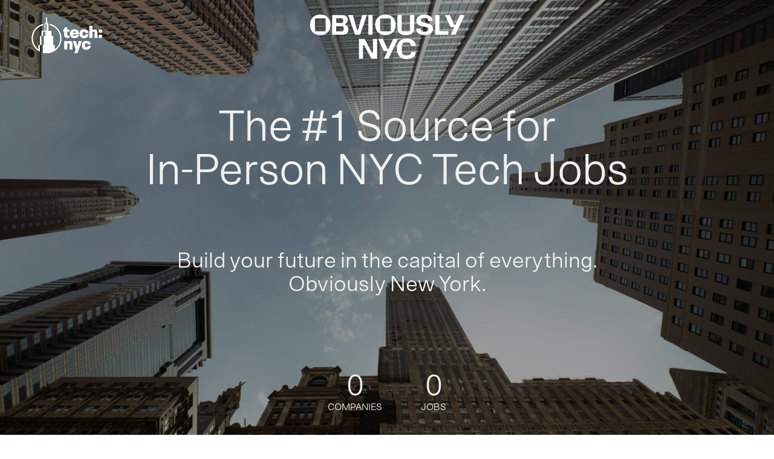

--- FILE ---
content_type: text/html; charset=utf-8
request_url: https://jobs.technyc.org/companies/block-2/jobs/36943425-product-channel-partnerships-manager-verticals
body_size: 28672
content:
<!DOCTYPE html><html lang="en"><head><link rel="shortcut icon" href="https://cdn.filestackcontent.com/OtEOmbyTLSRqbbuFqyRJ" data-next-head=""/><title data-next-head="">Product &amp; Channel Partnerships Manager, Verticals @ Block | Tech:NYC Job Board</title><meta name="description" property="og:description" content="Search job openings across the Tech:NYC network." data-next-head=""/><meta charSet="utf-8" data-next-head=""/><meta name="viewport" content="initial-scale=1.0, width=device-width" data-next-head=""/><link rel="apple-touch-icon" sizes="180x180" href="https://cdn.filestackcontent.com/OtEOmbyTLSRqbbuFqyRJ" data-next-head=""/><link rel="icon" type="image/png" sizes="32x32" href="https://cdn.filestackcontent.com/OtEOmbyTLSRqbbuFqyRJ" data-next-head=""/><link rel="icon" type="image/png" sizes="16x16" href="https://cdn.filestackcontent.com/OtEOmbyTLSRqbbuFqyRJ" data-next-head=""/><link rel="shortcut icon" href="https://cdn.filestackcontent.com/OtEOmbyTLSRqbbuFqyRJ" data-next-head=""/><meta name="url" property="og:url" content="https://jobs.technyc.org" data-next-head=""/><meta name="type" property="og:type" content="website" data-next-head=""/><meta name="title" property="og:title" content="Tech:NYC Job Board" data-next-head=""/><meta name="image" property="og:image" content="http://cdn.filepicker.io/api/file/Cmv2gG2lQPC2pgLMRtWn" data-next-head=""/><meta name="secure_url" property="og:image:secure_url" content="https://cdn.filepicker.io/api/file/Cmv2gG2lQPC2pgLMRtWn" data-next-head=""/><meta name="twitter:card" content="summary_large_image" data-next-head=""/><meta name="twitter:image" content="https://cdn.filepicker.io/api/file/Cmv2gG2lQPC2pgLMRtWn" data-next-head=""/><meta name="twitter:title" content="Tech:NYC Job Board" data-next-head=""/><meta name="twitter:description" content="Search job openings across the Tech:NYC network." data-next-head=""/><meta name="google-site-verification" content="CQNnZQRH0dvJgCqWABp64ULhLI69C53ULhWdJemAW_w" data-next-head=""/><script>!function(){var analytics=window.analytics=window.analytics||[];if(!analytics.initialize)if(analytics.invoked)window.console&&console.error&&console.error("Segment snippet included twice.");else{analytics.invoked=!0;analytics.methods=["trackSubmit","trackClick","trackLink","trackForm","pageview","identify","reset","group","track","ready","alias","debug","page","once","off","on","addSourceMiddleware","addIntegrationMiddleware","setAnonymousId","addDestinationMiddleware"];analytics.factory=function(e){return function(){if(window.analytics.initialized)return window.analytics[e].apply(window.analytics,arguments);var i=Array.prototype.slice.call(arguments);i.unshift(e);analytics.push(i);return analytics}};for(var i=0;i<analytics.methods.length;i++){var key=analytics.methods[i];analytics[key]=analytics.factory(key)}analytics.load=function(key,i){var t=document.createElement("script");t.type="text/javascript";t.async=!0;t.src="https://an.getro.com/analytics.js/v1/" + key + "/analytics.min.js";var n=document.getElementsByTagName("script")[0];n.parentNode.insertBefore(t,n);analytics._loadOptions=i};analytics._writeKey="VKRqdgSBA3lFoZSlbeHbrzqQkLPBcP7W";;analytics.SNIPPET_VERSION="4.16.1";
analytics.load("VKRqdgSBA3lFoZSlbeHbrzqQkLPBcP7W");

}}();</script><link rel="stylesheet" href="https://cdn-customers.getro.com/technyc/style.react.css??v=7d49c166ca9f24905f04271c5fbd729797522e47"/><link rel="preload" href="https://cdn.getro.com/assets/_next/static/css/b1414ae24606c043.css" as="style"/><link rel="stylesheet" href="https://cdn.getro.com/assets/_next/static/css/b1414ae24606c043.css" data-n-g=""/><noscript data-n-css=""></noscript><script defer="" nomodule="" src="https://cdn.getro.com/assets/_next/static/chunks/polyfills-42372ed130431b0a.js"></script><script src="https://cdn.getro.com/assets/_next/static/chunks/webpack-ab58b860c16628b6.js" defer=""></script><script src="https://cdn.getro.com/assets/_next/static/chunks/framework-a008f048849dfc11.js" defer=""></script><script src="https://cdn.getro.com/assets/_next/static/chunks/main-4151966bb5b4038b.js" defer=""></script><script src="https://cdn.getro.com/assets/_next/static/chunks/pages/_app-52002506ec936253.js" defer=""></script><script src="https://cdn.getro.com/assets/_next/static/chunks/a86620fd-3b4606652f1c2476.js" defer=""></script><script src="https://cdn.getro.com/assets/_next/static/chunks/8230-afd6e299f7a6ae33.js" defer=""></script><script src="https://cdn.getro.com/assets/_next/static/chunks/4000-0acb5a82151cbee6.js" defer=""></script><script src="https://cdn.getro.com/assets/_next/static/chunks/9091-5cd776e8ee5ad3a3.js" defer=""></script><script src="https://cdn.getro.com/assets/_next/static/chunks/1637-66b68fc38bc6d10a.js" defer=""></script><script src="https://cdn.getro.com/assets/_next/static/chunks/3676-4975c339fc5bc499.js" defer=""></script><script src="https://cdn.getro.com/assets/_next/static/chunks/9358-87cc633cf780c23e.js" defer=""></script><script src="https://cdn.getro.com/assets/_next/static/chunks/9117-6f216abbf55ba8cd.js" defer=""></script><script src="https://cdn.getro.com/assets/_next/static/chunks/1446-b10012f4e22f3c87.js" defer=""></script><script src="https://cdn.getro.com/assets/_next/static/chunks/5355-7de2c819d8cad6ea.js" defer=""></script><script src="https://cdn.getro.com/assets/_next/static/chunks/9582-aa7f986fdb36f43c.js" defer=""></script><script src="https://cdn.getro.com/assets/_next/static/chunks/pages/companies/%5BcompanySlug%5D/jobs/%5BjobSlug%5D-76ab4cf3f421472f.js" defer=""></script><script src="https://cdn.getro.com/assets/_next/static/wVUNz74L36J38sTj2A9V4/_buildManifest.js" defer=""></script><script src="https://cdn.getro.com/assets/_next/static/wVUNz74L36J38sTj2A9V4/_ssgManifest.js" defer=""></script><meta name="sentry-trace" content="29dcee98b9830d21edec00fbafab4df7-655f4f8e00a703ec-0"/><meta name="baggage" content="sentry-environment=production,sentry-release=08a5512cff5c0e51019517bf0630219b287ce933,sentry-public_key=99c84790fa184cf49c16c34cd7113f75,sentry-trace_id=29dcee98b9830d21edec00fbafab4df7,sentry-org_id=129958,sentry-sampled=false,sentry-sample_rand=0.7197574349218736,sentry-sample_rate=0.033"/><style data-styled="" data-styled-version="5.3.11">.gVRrUK{box-sizing:border-box;margin:0;min-width:0;font-family:-apple-system,BlinkMacSystemFont,'Segoe UI','Roboto','Oxygen','Ubuntu','Cantarell','Fira Sans','Droid Sans','Helvetica Neue','sans-serif';font-weight:400;font-style:normal;font-size:16px;color:#3F495A;}/*!sc*/
.fyPcag{box-sizing:border-box;margin:0;min-width:0;background-color:#F7FAFC;min-height:100vh;-webkit-flex-direction:column;-ms-flex-direction:column;flex-direction:column;-webkit-align-items:stretch;-webkit-box-align:stretch;-ms-flex-align:stretch;align-items:stretch;}/*!sc*/
.dKubqp{box-sizing:border-box;margin:0;min-width:0;}/*!sc*/
.elbZCm{box-sizing:border-box;margin:0;min-width:0;width:100%;}/*!sc*/
.dFKghv{box-sizing:border-box;margin:0;min-width:0;box-shadow:0 1px 0 0 #e5e5e5;-webkit-flex-direction:row;-ms-flex-direction:row;flex-direction:row;width:100%;background-color:#ffffff;}/*!sc*/
.byBMUo{box-sizing:border-box;margin:0;min-width:0;max-width:100%;width:100%;margin-left:auto;margin-right:auto;}/*!sc*/
@media screen and (min-width:40em){.byBMUo{width:100%;}}/*!sc*/
@media screen and (min-width:65em){.byBMUo{width:1100px;}}/*!sc*/
.hQFgTu{box-sizing:border-box;margin:0;min-width:0;color:#4900FF;position:relative;-webkit-text-decoration:none;text-decoration:none;-webkit-transition:all ease 0.3s;transition:all ease 0.3s;text-transform:capitalize;-webkit-order:0;-ms-flex-order:0;order:0;padding-left:16px;padding-right:16px;padding-top:16px;padding-bottom:16px;font-size:16px;color:#3F495A;display:-webkit-box;display:-webkit-flex;display:-ms-flexbox;display:flex;-webkit-align-items:baseline;-webkit-box-align:baseline;-ms-flex-align:baseline;align-items:baseline;}/*!sc*/
@media screen and (min-width:40em){.hQFgTu{text-transform:capitalize;}}/*!sc*/
@media screen and (min-width:65em){.hQFgTu{text-transform:unset;}}/*!sc*/
.hQFgTu span{display:none;}/*!sc*/
.hQFgTu::after{content:'';position:absolute;left:0;right:0;bottom:0;height:0.125rem;background-color:#4900FF;opacity:0;-webkit-transition:opacity 0.3s;transition:opacity 0.3s;}/*!sc*/
.hQFgTu:hover{color:#3F495A;}/*!sc*/
.hQFgTu:active{background-color:#F7FAFC;-webkit-transform:scale(.94);-ms-transform:scale(.94);transform:scale(.94);}/*!sc*/
.hQFgTu.active{font-weight:600;color:#090925;}/*!sc*/
.hQFgTu.active::after{opacity:1;}/*!sc*/
@media screen and (min-width:40em){.hQFgTu{padding-left:16px;padding-right:16px;}}/*!sc*/
.ekJmTQ{box-sizing:border-box;margin:0;min-width:0;display:none;}/*!sc*/
@media screen and (min-width:40em){.ekJmTQ{display:none;}}/*!sc*/
@media screen and (min-width:65em){.ekJmTQ{display:inline-block;}}/*!sc*/
.cyRTWj{box-sizing:border-box;margin:0;min-width:0;color:#4900FF;position:relative;-webkit-text-decoration:none;text-decoration:none;-webkit-transition:all ease 0.3s;transition:all ease 0.3s;text-transform:capitalize;-webkit-order:1;-ms-flex-order:1;order:1;padding-left:16px;padding-right:16px;padding-top:16px;padding-bottom:16px;font-size:16px;color:#3F495A;display:-webkit-box;display:-webkit-flex;display:-ms-flexbox;display:flex;-webkit-align-items:baseline;-webkit-box-align:baseline;-ms-flex-align:baseline;align-items:baseline;}/*!sc*/
@media screen and (min-width:40em){.cyRTWj{text-transform:capitalize;}}/*!sc*/
@media screen and (min-width:65em){.cyRTWj{text-transform:unset;}}/*!sc*/
.cyRTWj span{display:none;}/*!sc*/
.cyRTWj::after{content:'';position:absolute;left:0;right:0;bottom:0;height:0.125rem;background-color:#4900FF;opacity:0;-webkit-transition:opacity 0.3s;transition:opacity 0.3s;}/*!sc*/
.cyRTWj:hover{color:#3F495A;}/*!sc*/
.cyRTWj:active{background-color:#F7FAFC;-webkit-transform:scale(.94);-ms-transform:scale(.94);transform:scale(.94);}/*!sc*/
.cyRTWj.active{font-weight:600;color:#090925;}/*!sc*/
.cyRTWj.active::after{opacity:1;}/*!sc*/
@media screen and (min-width:40em){.cyRTWj{padding-left:16px;padding-right:16px;}}/*!sc*/
.kPzaxb{box-sizing:border-box;margin:0;min-width:0;color:#4900FF;position:relative;-webkit-text-decoration:none;text-decoration:none;-webkit-transition:all ease 0.3s;transition:all ease 0.3s;text-transform:unset;-webkit-order:2;-ms-flex-order:2;order:2;padding-left:16px;padding-right:16px;padding-top:16px;padding-bottom:16px;font-size:16px;color:#3F495A;display:-webkit-box;display:-webkit-flex;display:-ms-flexbox;display:flex;-webkit-align-items:center;-webkit-box-align:center;-ms-flex-align:center;align-items:center;}/*!sc*/
.kPzaxb span{display:none;}/*!sc*/
.kPzaxb::after{content:'';position:absolute;left:0;right:0;bottom:0;height:0.125rem;background-color:#4900FF;opacity:0;-webkit-transition:opacity 0.3s;transition:opacity 0.3s;}/*!sc*/
.kPzaxb:hover{color:#3F495A;}/*!sc*/
.kPzaxb:active{background-color:#F7FAFC;-webkit-transform:scale(.94);-ms-transform:scale(.94);transform:scale(.94);}/*!sc*/
.kPzaxb.active{font-weight:600;color:#090925;}/*!sc*/
.kPzaxb.active::after{opacity:1;}/*!sc*/
@media screen and (min-width:40em){.kPzaxb{padding-left:16px;padding-right:16px;}}/*!sc*/
.jQZwAb{box-sizing:border-box;margin:0;min-width:0;display:inline-block;}/*!sc*/
@media screen and (min-width:40em){.jQZwAb{display:inline-block;}}/*!sc*/
@media screen and (min-width:65em){.jQZwAb{display:none;}}/*!sc*/
.ioCEHO{box-sizing:border-box;margin:0;min-width:0;margin-left:auto;margin-right:16px;text-align:left;-webkit-flex-direction:column;-ms-flex-direction:column;flex-direction:column;-webkit-order:9999;-ms-flex-order:9999;order:9999;}/*!sc*/
@media screen and (min-width:40em){.ioCEHO{margin-right:16px;}}/*!sc*/
@media screen and (min-width:65em){.ioCEHO{margin-right:0;}}/*!sc*/
.iJaGyT{box-sizing:border-box;margin:0;min-width:0;position:relative;cursor:pointer;-webkit-transition:all ease 0.3s;transition:all ease 0.3s;border-radius:4px;font-size:16px;font-weight:500;display:-webkit-box;display:-webkit-flex;display:-ms-flexbox;display:flex;-webkit-tap-highlight-color:transparent;-webkit-align-items:center;-webkit-box-align:center;-ms-flex-align:center;align-items:center;font-family:-apple-system,BlinkMacSystemFont,'Segoe UI','Roboto','Oxygen','Ubuntu','Cantarell','Fira Sans','Droid Sans','Helvetica Neue','sans-serif';color:#3F495A;background-color:#FFFFFF;border-style:solid;border-color:#A3B1C2;border-width:1px;border:none;border-color:transparent;width:small;height:small;margin-top:8px;padding:8px 16px;padding-right:0;-webkit-align-self:center;-ms-flex-item-align:center;align-self:center;font-size:14px;}/*!sc*/
.iJaGyT:active{-webkit-transform:scale(.94);-ms-transform:scale(.94);transform:scale(.94);box-shadow:inset 0px 1.875px 1.875px rgba(0,0,0,0.12);}/*!sc*/
.iJaGyT:disabled{color:#A3B1C2;}/*!sc*/
.iJaGyT:hover{background-color:#F7FAFC;}/*!sc*/
.iJaGyT [role="progressbar"] > div > div{border-color:rgba(63,73,90,0.2);border-top-color:#090925;}/*!sc*/
@media screen and (min-width:40em){.iJaGyT{border-color:#A3B1C2;}}/*!sc*/
@media screen and (min-width:40em){.iJaGyT{padding-right:16px;}}/*!sc*/
.jUfIjB{box-sizing:border-box;margin:0;min-width:0;display:none;}/*!sc*/
@media screen and (min-width:40em){.jUfIjB{display:block;}}/*!sc*/
.iqghoL{box-sizing:border-box;margin:0;min-width:0;margin-left:auto !important;margin-right:auto !important;box-sizing:border-box;max-width:100%;position:static;z-index:1;margin-left:auto;margin-right:auto;width:100%;padding-top:0;padding-left:16px;padding-right:16px;padding-bottom:64px;}/*!sc*/
@media screen and (min-width:40em){.iqghoL{width:100%;}}/*!sc*/
@media screen and (min-width:65em){.iqghoL{width:1132px;}}/*!sc*/
.ebGWQq{box-sizing:border-box;margin:0;min-width:0;-webkit-box-pack:justify;-webkit-justify-content:space-between;-ms-flex-pack:justify;justify-content:space-between;margin-bottom:24px;-webkit-flex-direction:column;-ms-flex-direction:column;flex-direction:column;width:100%;}/*!sc*/
@media screen and (min-width:40em){.ebGWQq{-webkit-flex-direction:row;-ms-flex-direction:row;flex-direction:row;}}/*!sc*/
@media screen and (min-width:65em){.ebGWQq{-webkit-flex-direction:row;-ms-flex-direction:row;flex-direction:row;}}/*!sc*/
.dsHaKT{box-sizing:border-box;margin:0;min-width:0;gap:24px;-webkit-flex-direction:column;-ms-flex-direction:column;flex-direction:column;width:100%;}/*!sc*/
.iaKmHE{box-sizing:border-box;margin:0;min-width:0;font-size:28px;margin-bottom:8px;color:#090925;}/*!sc*/
.iKYCNv{box-sizing:border-box;margin:0;min-width:0;-webkit-column-gap:8px;column-gap:8px;cursor:pointer;-webkit-align-items:center;-webkit-box-align:center;-ms-flex-align:center;align-items:center;}/*!sc*/
.iKYCNv color{main:#3F495A;dark:#090925;subtle:#67738B;placeholder:#8797AB;link:#3F495A;link-accent:#4900FF;error:#D90218;}/*!sc*/
.hRzXmX{box-sizing:border-box;margin:0;min-width:0;width:32px;}/*!sc*/
.ijjZxr{box-sizing:border-box;margin:0;min-width:0;margin-bottom:16px;}/*!sc*/
.kGAAEy{box-sizing:border-box;margin:0;min-width:0;-webkit-flex-direction:column;-ms-flex-direction:column;flex-direction:column;gap:8px;}/*!sc*/
.dkjSzf{box-sizing:border-box;margin:0;min-width:0;font-weight:600;font-size:14px;color:#090925;}/*!sc*/
.eRlSKr{box-sizing:border-box;margin:0;min-width:0;color:#3F495A!important;font-weight:500;}/*!sc*/
.lhPfhV{box-sizing:border-box;margin:0;min-width:0;-webkit-column-gap:8px;column-gap:8px;-webkit-box-pack:justify;-webkit-justify-content:space-between;-ms-flex-pack:justify;justify-content:space-between;}/*!sc*/
.hQNFTd{box-sizing:border-box;margin:0;min-width:0;row-gap:8px;-webkit-flex-direction:column;-ms-flex-direction:column;flex-direction:column;}/*!sc*/
.fLzXDu{box-sizing:border-box;margin:0;min-width:0;font-size:14px;color:#67738B;}/*!sc*/
.crBMPy{box-sizing:border-box;margin:0;min-width:0;margin-top:40px;}/*!sc*/
.crBMPy li:not(:last-child){margin-bottom:8px;}/*!sc*/
.crBMPy p,.crBMPy span,.crBMPy div,.crBMPy li,.crBMPy ol,.crBMPy ul{color:#3F495A;font-size:16px!important;line-height:140%!important;margin:0 auto 16px;}/*!sc*/
.crBMPy h1,.crBMPy h2,.crBMPy h3,.crBMPy h4,.crBMPy h5,.crBMPy h6{color:#090925;}/*!sc*/
.crBMPy h4,.crBMPy h5,.crBMPy h6{font-size:16px;margin:0 auto 16px;}/*!sc*/
.crBMPy h1:not(:first-child){font-size:24px;margin:48px auto 16px;}/*!sc*/
.crBMPy h2:not(:first-child){font-size:20px;margin:32px auto 16px;}/*!sc*/
.crBMPy h3:not(:first-child){font-size:18px;margin:24px auto 16px;}/*!sc*/
.crBMPy ul{padding:0 0 0 32px;}/*!sc*/
.crBMPy a{color:#3F495A !important;}/*!sc*/
.iIGtVd{box-sizing:border-box;margin:0;min-width:0;max-width:600px;margin:0 auto;}/*!sc*/
.friAmK{box-sizing:border-box;margin:0;min-width:0;padding-bottom:40px;margin-top:40px;}/*!sc*/
.bOyPTM{box-sizing:border-box;margin:0;min-width:0;gap:40px;margin-top:40px;-webkit-align-items:center;-webkit-box-align:center;-ms-flex-align:center;align-items:center;-webkit-box-pack:justify;-webkit-justify-content:space-between;-ms-flex-pack:justify;justify-content:space-between;-webkit-flex-direction:column;-ms-flex-direction:column;flex-direction:column;}/*!sc*/
@media screen and (min-width:40em){.bOyPTM{-webkit-flex-direction:row;-ms-flex-direction:row;flex-direction:row;}}/*!sc*/
.kkTXM{box-sizing:border-box;margin:0;min-width:0;-webkit-text-decoration-line:underline;text-decoration-line:underline;cursor:pointer;display:block;text-align:center;color:#3F495A !important;font-size:14px;line-height:22px;}/*!sc*/
.fIUOoG{box-sizing:border-box;margin:0;min-width:0;justify-self:flex-end;margin-top:auto;-webkit-flex-direction:row;-ms-flex-direction:row;flex-direction:row;width:100%;background-color:transparent;padding-top:32px;padding-bottom:32px;}/*!sc*/
.Jizzq{box-sizing:border-box;margin:0;min-width:0;width:100%;margin-left:auto;margin-right:auto;-webkit-flex-direction:column;-ms-flex-direction:column;flex-direction:column;text-align:center;}/*!sc*/
@media screen and (min-width:40em){.Jizzq{width:1100px;}}/*!sc*/
.fONCsf{box-sizing:border-box;margin:0;min-width:0;color:#4900FF;-webkit-align-self:center;-ms-flex-item-align:center;align-self:center;margin-bottom:16px;color:#090925;width:120px;}/*!sc*/
.bfORaf{box-sizing:border-box;margin:0;min-width:0;color:currentColor;width:100%;height:auto;}/*!sc*/
.gkPOSa{box-sizing:border-box;margin:0;min-width:0;-webkit-flex-direction:row;-ms-flex-direction:row;flex-direction:row;-webkit-box-pack:center;-webkit-justify-content:center;-ms-flex-pack:center;justify-content:center;-webkit-flex-wrap:wrap;-ms-flex-wrap:wrap;flex-wrap:wrap;}/*!sc*/
.hDtUlk{box-sizing:border-box;margin:0;min-width:0;-webkit-appearance:none;-moz-appearance:none;appearance:none;display:inline-block;text-align:center;line-height:inherit;-webkit-text-decoration:none;text-decoration:none;font-size:inherit;padding-left:16px;padding-right:16px;padding-top:8px;padding-bottom:8px;color:#ffffff;background-color:#4900FF;border:none;border-radius:4px;padding-left:8px;padding-right:8px;font-size:16px;position:relative;z-index:2;cursor:pointer;-webkit-transition:all ease 0.3s;transition:all ease 0.3s;border-radius:4px;font-weight:500;display:-webkit-box;display:-webkit-flex;display:-ms-flexbox;display:flex;-webkit-tap-highlight-color:transparent;-webkit-align-items:center;-webkit-box-align:center;-ms-flex-align:center;align-items:center;font-family:-apple-system,BlinkMacSystemFont,'Segoe UI','Roboto','Oxygen','Ubuntu','Cantarell','Fira Sans','Droid Sans','Helvetica Neue','sans-serif';color:#3F495A;background-color:transparent;border-style:solid;border-color:#A3B1C2;border-width:1px;border:none;-webkit-box-pack:unset;-webkit-justify-content:unset;-ms-flex-pack:unset;justify-content:unset;-webkit-text-decoration:none;text-decoration:none;white-space:nowrap;margin-right:16px;padding:0;color:#67738B;padding-top:4px;padding-bottom:4px;font-size:12px;}/*!sc*/
.hDtUlk:active{-webkit-transform:scale(.94);-ms-transform:scale(.94);transform:scale(.94);box-shadow:inset 0px 1.875px 1.875px rgba(0,0,0,0.12);}/*!sc*/
.hDtUlk:disabled{color:#A3B1C2;}/*!sc*/
.hDtUlk:hover{-webkit-text-decoration:underline;text-decoration:underline;}/*!sc*/
.hDtUlk [role="progressbar"] > div > div{border-color:rgba(63,73,90,0.2);border-top-color:#090925;}/*!sc*/
data-styled.g1[id="sc-aXZVg"]{content:"gVRrUK,fyPcag,dKubqp,elbZCm,dFKghv,byBMUo,hQFgTu,ekJmTQ,cyRTWj,kPzaxb,jQZwAb,ioCEHO,iJaGyT,jUfIjB,iqghoL,ebGWQq,dsHaKT,iaKmHE,iKYCNv,hRzXmX,ijjZxr,kGAAEy,dkjSzf,eRlSKr,lhPfhV,hQNFTd,fLzXDu,crBMPy,iIGtVd,friAmK,bOyPTM,kkTXM,fIUOoG,Jizzq,fONCsf,bfORaf,gkPOSa,hDtUlk,"}/*!sc*/
.fteAEG{display:-webkit-box;display:-webkit-flex;display:-ms-flexbox;display:flex;}/*!sc*/
data-styled.g2[id="sc-gEvEer"]{content:"fteAEG,"}/*!sc*/
.flWBVF{box-sizing:border-box;margin:0;min-width:0;container-type:inline-size;container-name:hero;}/*!sc*/
.bZDYoy{box-sizing:border-box;margin:0;min-width:0;position:relative;background-size:cover;background-position:center center;text-align:center;padding-top:32px;padding-bottom:32px;color:#ffffff;}/*!sc*/
@media (min-width:480px){.bZDYoy{padding:calc(10 * 0.5rem) 0;}}/*!sc*/
.bZDYoy::before{content:'';position:absolute;left:0;right:0;top:0;bottom:0;background-color:rgba(252,250,243,0.8);z-index:2;}/*!sc*/
.iFoJuC{box-sizing:border-box;margin:0;min-width:0;object-fit:cover;width:100%;height:100%;position:absolute;left:0;top:0;}/*!sc*/
.cmDbPT{box-sizing:border-box;margin:0;min-width:0;margin-left:auto !important;margin-right:auto !important;box-sizing:border-box;max-width:100%;position:relative;z-index:3;margin-left:auto;margin-right:auto;width:100%;padding-top:0;padding-left:16px;padding-right:16px;}/*!sc*/
@media screen and (min-width:40em){.cmDbPT{width:100%;}}/*!sc*/
@media screen and (min-width:65em){.cmDbPT{width:1132px;}}/*!sc*/
.bsENgY{box-sizing:border-box;margin:0;min-width:0;max-width:900px;position:relative;text-align:center;font-size:18px;font-weight:500;font-family:inherit;margin-left:auto;margin-right:auto;margin-top:0;margin-bottom:0;color:inherit;}/*!sc*/
@media screen and (min-width:40em){.bsENgY{font-size:32px;}}/*!sc*/
.pKjCT{box-sizing:border-box;margin:0;min-width:0;position:relative;font-weight:300;font-style:italic;color:inherit;font-size:16px;margin-top:16px;margin-left:auto;margin-right:auto;margin-bottom:0;}/*!sc*/
.pKjCT:first-child{margin-top:0;}/*!sc*/
@media screen and (min-width:40em){.pKjCT{font-size:18px;}}/*!sc*/
.gwmNXr{box-sizing:border-box;margin:0;min-width:0;}/*!sc*/
.fmUVIp{box-sizing:border-box;margin:0;min-width:0;-webkit-box-pack:center;-webkit-justify-content:center;-ms-flex-pack:center;justify-content:center;-webkit-align-items:center;-webkit-box-align:center;-ms-flex-align:center;align-items:center;}/*!sc*/
.fmUVIp:not(:first-child){margin-top:32px;}/*!sc*/
@media screen and (min-width:40em){.fmUVIp:not(:first-child){margin-top:64px;}}/*!sc*/
@media screen and (min-width:65em){.fmUVIp:not(:first-child){margin-top:64px;}}/*!sc*/
.HtwpK{box-sizing:border-box;margin:0;min-width:0;max-width:300px;}/*!sc*/
.eOOXFH{box-sizing:border-box;margin:0;min-width:0;-webkit-box-pack:space-around;-webkit-justify-content:space-around;-ms-flex-pack:space-around;justify-content:space-around;margin-top:0;}/*!sc*/
.fbDqWI{box-sizing:border-box;margin:0;min-width:0;padding-right:64px;}/*!sc*/
.izkFvz{box-sizing:border-box;margin:0;min-width:0;-webkit-flex-direction:column;-ms-flex-direction:column;flex-direction:column;text-align:left;padding-right:64px;}/*!sc*/
.jZIqdX{box-sizing:border-box;margin:0;min-width:0;font-size:20px;font-weight:500;}/*!sc*/
@media screen and (min-width:40em){.jZIqdX{font-size:30px;}}/*!sc*/
.erBpup{box-sizing:border-box;margin:0;min-width:0;text-transform:uppercase;font-size:12px;}/*!sc*/
.mcBfM{box-sizing:border-box;margin:0;min-width:0;-webkit-flex-direction:column;-ms-flex-direction:column;flex-direction:column;text-align:left;}/*!sc*/
.eBWkFz{box-sizing:border-box;margin:0;min-width:0;padding:32px;box-shadow:0px 1px 2px 0px rgba(27,36,50,0.04),0px 1px 16px 0px rgba(27,36,50,0.06);border-radius:4px;background-color:#FFFFFF;margin-left:auto;margin-right:auto;width:100%;-webkit-flex-direction:column;-ms-flex-direction:column;flex-direction:column;padding-left:16px;padding-right:16px;margin-top:64px;max-width:800px;margin-left:auto;margin-right:auto;}/*!sc*/
@media screen and (min-width:40em){.eBWkFz{padding-left:32px;padding-right:32px;}}/*!sc*/
.jBogQf{box-sizing:border-box;margin:0;min-width:0;position:relative;width:100%;-webkit-align-items:start;-webkit-box-align:start;-ms-flex-align:start;align-items:start;}/*!sc*/
.ddKpAl{box-sizing:border-box;margin:0;min-width:0;-webkit-flex:1 1;-ms-flex:1 1;flex:1 1;}/*!sc*/
.VWXkL{box-sizing:border-box;margin:0;min-width:0;position:relative;font-weight:500;color:#3F495A;height:100%;width:100%;border-radius:4px;}/*!sc*/
.cVYRew{box-sizing:border-box;margin:0;min-width:0;max-width:100%;height:auto;border-radius:4px;overflow:hidden;object-fit:contain;width:100%;height:100%;}/*!sc*/
.hPknKP{box-sizing:border-box;margin:0;min-width:0;background-color:#FEF5EC;text-align:left;-webkit-align-items:flex-start;-webkit-box-align:flex-start;-ms-flex-align:flex-start;align-items:flex-start;-webkit-flex:0 0 auto;-ms-flex:0 0 auto;flex:0 0 auto;padding:16px;border-radius:4px;line-height:1.4;gap:16px;}/*!sc*/
.jDfdPi{box-sizing:border-box;margin:0;min-width:0;height:20px;width:20px;}/*!sc*/
.kgAlEH{box-sizing:border-box;margin:0;min-width:0;color:#DE7B02;-webkit-align-items:center;-webkit-box-align:center;-ms-flex-align:center;align-items:center;-webkit-flex:0 0 auto;-ms-flex:0 0 auto;flex:0 0 auto;}/*!sc*/
.cYMjnh{box-sizing:border-box;margin:0;min-width:0;font-weight:500;font-size:14px;color:#3F495A;}/*!sc*/
.exMvxQ{box-sizing:border-box;margin:0;min-width:0;-webkit-text-decoration:none;text-decoration:none;color:currentColor;width:100%;height:auto;}/*!sc*/
data-styled.g3[id="sc-eqUAAy"]{content:"flWBVF,bZDYoy,iFoJuC,cmDbPT,bsENgY,pKjCT,gwmNXr,fmUVIp,HtwpK,eOOXFH,fbDqWI,izkFvz,jZIqdX,erBpup,mcBfM,eBWkFz,jBogQf,ddKpAl,VWXkL,cVYRew,hPknKP,jDfdPi,kgAlEH,cYMjnh,exMvxQ,"}/*!sc*/
.gQycbC{display:-webkit-box;display:-webkit-flex;display:-ms-flexbox;display:flex;}/*!sc*/
data-styled.g4[id="sc-fqkvVR"]{content:"gQycbC,"}/*!sc*/
</style></head><body id="main-wrapper" class="custom-design-technyc"><div id="root"></div><div id="__next"><div class="sc-aXZVg gVRrUK"><div class="" style="position:fixed;top:0;left:0;height:2px;background:transparent;z-index:99999999999;width:100%"><div class="" style="height:100%;background:#4900FF;transition:all 500ms ease;width:0%"><div style="box-shadow:0 0 10px #4900FF, 0 0 10px #4900FF;width:5%;opacity:1;position:absolute;height:100%;transition:all 500ms ease;transform:rotate(3deg) translate(0px, -4px);left:-10rem"></div></div></div><div id="wlc-main" class="sc-aXZVg sc-gEvEer fyPcag fteAEG network-container"><div data-testid="custom-header" id="technyc-custom-header" class="sc-aXZVg dKubqp technyc-custom-part">
<div class="cd-wrapper cd-header-wrapper">
  <nav class="navbar">
    <div class="u-container">
      <div class="navbar_component">
        <div class="navbar_left">
          <a
            href="https://www.technyc.org/"
            target="_blank"
            class="w-inline-block"
          >
            <img
              src="https://cdn-customers.getro.com/technyc/images/tech-nyc-logo-nav.png"
              loading="lazy"
              alt=""
              class="navbar_left-logo"
            />
          </a>
        </div>
        <div class="navbar_center">
          <a href="/" aria-current="page" class="w-inline-block w--current">
            <img
              src="https://cdn-customers.getro.com/technyc/images/logo-nyc.png"
              loading="lazy"
              alt=""
              class="navbar_center-logo"
            />
          </a>
        </div>
      </div>
    </div>
  </nav>
</div>


</div><div width="1" class="sc-aXZVg elbZCm"><div class="sc-eqUAAy flWBVF job-board-hero"><div data-testid="default-hero" color="white" class="sc-eqUAAy bZDYoy network-hero"><img alt="hero" sx="[object Object]" loading="lazy" decoding="async" data-nimg="fill" class="sc-eqUAAy iFoJuC" style="position:absolute;height:100%;width:100%;left:0;top:0;right:0;bottom:0;color:transparent" src="https://cdn.getro.com/collections/2c48bbba-622d-50e4-b6f1-0d82a402f882-1748864638"/><div width="1,1,1132px" class="sc-eqUAAy cmDbPT container custom-design-technyc" data-testid="container"><h2 class="sc-eqUAAy bsENgY job-tagline" data-testid="tagline" font-size="3,32px" font-weight="medium" font-family="inherit" color="inherit">The #1 Source for <br> In-Person NYC Tech Jobs</h2><div data-testid="subtitle" class="sc-eqUAAy pKjCT subtitle" font-weight="default" font-style="italic" color="inherit" font-size="2,3"><span class="sc-eqUAAy gwmNXr">Build your future in the capital of everything. <br> Obviously New York.</span></div><div class="sc-eqUAAy sc-fqkvVR fmUVIp gQycbC network-intro" data-testid="network-info"><div class="sc-eqUAAy HtwpK info"><div data-testid="number-wrapper" class="sc-eqUAAy sc-fqkvVR eOOXFH gQycbC stats job-number-wrapper"><div class="sc-eqUAAy sc-fqkvVR izkFvz gQycbC sc-eqUAAy fbDqWI job-org-count" data-testid="org-count"><div font-size="4,30px" font-weight="medium" class="sc-eqUAAy jZIqdX number"></div><div font-size="0" class="sc-eqUAAy erBpup text">companies</div></div><div class="sc-eqUAAy sc-fqkvVR mcBfM gQycbC sc-eqUAAy gwmNXr" data-testid="job-count"><div font-size="4,30px" font-weight="medium" class="sc-eqUAAy jZIqdX number"></div><div font-size="0" class="sc-eqUAAy erBpup text">Jobs</div></div></div></div></div></div></div></div><div id="content"><div data-testid="navbar" width="1" class="sc-aXZVg sc-gEvEer dFKghv fteAEG"><div width="1,1,1100px" class="sc-aXZVg sc-gEvEer byBMUo fteAEG"><a href="/jobs" class="sc-aXZVg hQFgTu theme_only " font-size="2" color="text.main" display="flex"><div display="none,none,inline-block" class="sc-aXZVg ekJmTQ">Search </div>jobs</a><a href="/companies" class="sc-aXZVg cyRTWj theme_only " font-size="2" color="text.main" display="flex"><div display="none,none,inline-block" class="sc-aXZVg ekJmTQ">Explore </div>companies</a><a href="/talent-network" class="sc-aXZVg kPzaxb theme_only " font-size="2" color="text.main" display="flex"><div display="none,none,inline-block" class="sc-aXZVg ekJmTQ">Join talent network</div><div display="inline-block,inline-block,none" class="sc-aXZVg jQZwAb">Talent</div></a><div order="9999" class="sc-aXZVg sc-gEvEer ioCEHO fteAEG"><div class="sc-aXZVg sc-gEvEer iJaGyT fteAEG theme_only" data-testid="my-job-alerts-button" font-size="14px">My <span class="sc-aXZVg jUfIjB">job </span>alerts</div></div></div></div><div width="1,1,1132px" data-testid="container" class="sc-aXZVg iqghoL"><script data-testid="job-ldjson" type="application/ld+json" async="">{"@context":"https://schema.org/","@type":"JobPosting","title":"Product & Channel Partnerships Manager, Verticals","description":"<div> <section id=\"st-companyDescription\"><div> <p></p> <h2>Company Description</h2> </div> <div><p>Since we opened our doors in 2009, the world of commerce has evolved immensely, and so has Square. After enabling anyone to take payments and never miss a sale, we saw sellers stymied by disparate, outmoded products and tools that wouldn’t work together.<br> <br> So we expanded into software and started building integrated, omnichannel solutions – to help sellers sell online, manage inventory, offer buy now, pay later functionality through Afterpay, book appointments, engage loyal buyers, and hire and pay staff. Across it all, we’ve embedded financial services tools at the point of sale, so merchants can access a business loan and manage their cash flow in one place. Afterpay furthers our goal to provide omnichannel tools that unlock meaningful value and growth, enabling sellers to capture the next generation shopper, increase order sizes, and compete at a larger scale.<br> <br> Today, we are a partner to sellers of all sizes – large, enterprise-scale businesses with complex operations, sellers just starting, as well as merchants who began selling with Square and have grown larger over time. As our sellers grow, so do our solutions. There is a massive opportunity in front of us. We’re building a significant, meaningful, and lasting business, and we are helping sellers worldwide do the same.</p></div></section><section id=\"st-jobDescription\"><div> <p></p> <h2>Job Description</h2> </div> <div> <p>As a Product &amp; Channel Partnerships Manager at Square, you will be responsible for developing, deploying, and managing partnerships that enrich our products and strengthen our go-to-market motions to acquire sellers. This includes working closely with cross-functional teams, like our Product, Marketing, Sales, Finance, and Legal teams, to develop and drive a high-impact partnerships strategy.</p> <p>This is a critical role on the Partnerships team. We are looking for an experienced partnerships operator with a track record of leading complex channel partnerships end-to-end, strong business, product acumen, the ability to work effectively cross-functionally internally and externally, strong communication and interpersonal skills, and a desire to drive significant growth of our business. This position reports to Square's Partnerships Retail Vertical Lead and will support a key vertical and GTM initiatives. </p> <p>You Will:</p> <ul> <li><p>Collaborate with Product and GTM teams to develop and execute a holistic partner strategy, from partner integrations that enhance Square’s products to channel partners that drive new seller acquisition </p></li> <li><p>Own and execute partnerships end-to-end, from business development to partner launch and management</p></li> <li><p>Be accountable to KPI’s and business objectives each quarter</p></li> <li><p>Become an expert on Square's products, the market landscape, and seller needs</p></li> <li><p>Determine and prioritize the appropriate mix of partner benefits, incentives, and co-marketing + sales opportunities necessary to secure a lucrative partnership deal</p></li> <li><p>Operate autonomously, being both a proactive executor and strategic thinker</p></li> <li><p>Lead cross-functional initiatives with internal and external teams</p></li> <li><p>Advocate for your partners while balancing Square’s goals</p></li> </ul> </div></section><section id=\"st-qualifications\"><div> <p></p> <h2>Qualifications</h2> </div> <div> <ul><li><p>5+ years of professional experience in the technology sector, including 3+ years in partnerships at a technology company. Experience with API integrations and/or channel partnerships is required.</p></li></ul> <ul> <li><p>Proven ability to negotiate, sign, launch, and manage partnerships from tactical, mid-size opportunities to complex, strategic partners</p></li> <li><p>Experience growing and distributing new products with partners via compelling economic incentives and close collaboration with internal and external sales and marketing teams</p></li> <li><p>Highly entrepreneurial, proactive, and comfortable working in a fast-paced, highly-matrixed environment with the ability to thrive under minimal guidance</p></li> <li><p>Proven track record of working cross-functionally with various teams, managing initiatives at scale, and delivering results</p></li> <li><p>Experience building and managing relationships with senior business leaders, both internally and externally</p></li> </ul> </div></section><section id=\"st-additionalInformation\"><div> <p></p> <h2>Additional Information</h2> </div> <div> <p>Block takes a market-based approach to pay, and pay may vary depending on your location. U.S. locations are categorized into one of four zones based on a cost of labor index for that geographic area. The successful candidate’s starting pay will be determined based on job-related skills, experience, qualifications, work location, and market conditions. These ranges may be modified in the future.<br> <br> Zone A: USD $135,200 - USD $202,800<br> Zone B: USD $125,800 - USD $188,600<br> Zone C: USD $119,000 - USD $178,400<br> Zone D: USD $108,200 - USD $162,200</p> <div></div> <p>To find a location’s zone designation, please refer to this <a href=\"https://careers.smartrecruiters.com/Square/salary-zones\">resource</a>. If a location of interest is not listed, please speak with a recruiter for additional information. </p> <p>Full-time employee benefits include the following:</p> <ul> <li>Healthcare coverage (Medical, Vision and Dental insurance)</li> <li>Health Savings Account and Flexible Spending Account</li> <li>Retirement Plans including company match </li> <li>Employee Stock Purchase Program</li> <li>Wellness programs, including access to mental health, 1:1 financial planners, and a monthly wellness allowance </li> <li>Paid parental and caregiving leave</li> <li>Paid time off (including 12 paid holidays)</li> <li>Paid sick leave (1 hour per 26 hours worked (max 80 hours per calendar year to the extent legally permissible) for non-exempt employees and covered by our Flexible Time Off policy for exempt employees) </li> <li>Learning and Development resources</li> <li>Paid Life insurance, AD&amp;D, and disability benefits </li> </ul> <p>These benefits are further detailed in Block's policies. This role is also eligible to participate in Block's equity plan subject to the terms of the applicable plans and policies, and may be eligible for a sign-on bonus. Sales roles may be eligible to participate in a commission plan subject to the terms of the applicable plans and policies. Pay and benefits are subject to change at any time, consistent with the terms of any applicable compensation or benefit plans.</p> <p>We’re working to build a more inclusive economy where our customers have equal access to opportunity, and we strive to live by these same values in building our workplace. Block is a proud equal opportunity employer. We work hard to evaluate all employees and job applicants consistently, without regard to race, color, religion, gender, national origin, age, disability, veteran status, pregnancy, gender expression or identity, sexual orientation, citizenship, or any other legally protected class. </p> <p>We believe in being fair, and are committed to an inclusive interview experience, including providing reasonable accommodations to disabled applicants throughout the recruitment process. We encourage applicants to share any needed accommodations with their recruiter, who will treat these requests as confidentially as possible. <strong><em>Want to learn more about what we’re doing to build a workplace that is fair and square? Check out our</em></strong><a href=\"https://squareup.com/us/en/about/diversity?utm_source=job_description\"><strong><em><u> I+D page</u></em></strong></a><strong><em>.</em></strong></p> <p>Additionally, we consider qualified applicants with criminal histories for employment on our team, assessing candidates in a manner consistent with the requirements of the San Francisco Fair Chance Ordinance.</p> <p> </p> <p><em>Block, Inc. (NYSE: SQ) is a global technology company with a focus on financial services. Made up of Square, Cash App, Spiral, TIDAL, and TBD, we build tools to help more people access the economy. Square helps sellers run and grow their businesses with its integrated ecosystem of commerce solutions, business software, and banking services. With Cash App, anyone can easily send, spend, or invest their money in stocks or Bitcoin. Spiral (formerly Square Crypto) builds and funds free, open-source Bitcoin projects. Artists use TIDAL to help them succeed as entrepreneurs and connect more deeply with fans. TBD is building an open developer platform to make it easier to access Bitcoin and other blockchain technologies without having to go through an institution.</em></p> <p><em>While there is no specific deadline to apply for this role, on average, U.S. open roles are posted for 70 days before being filled by a successful candidate.</em></p> </div></section> </div>","datePosted":"2024-05-18T11:31:42.228Z","validThrough":"2024-07-31","employmentType":[],"hiringOrganization":{"@type":"Organization","name":"Block","description":"Block, Inc. (formerly Square, Inc.) is a leading financial technology company that provides innovative payment processing solutions, point-of-sale hardware, and software tools that empower businesses of all sizes to manage sales, inventory, and customer engagement. The company also offers consumer financial services through its popular Cash App platform, enabling peer-to-peer payments, investing, and banking. Block has expanded its ecosystem to include cryptocurrency services, e-commerce solutions, and music streaming via its ownership of TIDAL.","numberOfEmployees":12698,"address":[{"address":{"@type":"PostalAddress","addressLocality":"San Francisco, CA, USA"}},{"address":{"@type":"PostalAddress","addressLocality":"Portland, OR, USA"}},{"address":{"@type":"PostalAddress","addressLocality":"Shanghai, China"}},{"address":{"@type":"PostalAddress","addressLocality":"St. Louis, MO, USA"}},{"address":{"@type":"PostalAddress","addressLocality":"Tokyo, Japan"}},{"address":{"@type":"PostalAddress","addressLocality":"Dublin, Ireland"}},{"address":{"@type":"PostalAddress","addressLocality":"Detroit, MI, USA"}},{"address":{"@type":"PostalAddress","addressLocality":"Barcelona, Spain"}},{"address":{"@type":"PostalAddress","addressLocality":"Scottsdale, AZ, USA"}},{"address":{"@type":"PostalAddress","addressLocality":"Shenzhen, Guangdong, China"}},{"address":{"@type":"PostalAddress","addressLocality":"Oslo, Norway"}},{"address":{"@type":"PostalAddress","addressLocality":"Ann Arbor, MI, USA"}},{"address":{"@type":"PostalAddress","addressLocality":"Melbourne, VIC, Australia"}},{"address":{"@type":"PostalAddress","addressLocality":"London, UK"}},{"address":{"@type":"PostalAddress","addressLocality":"Oakland, CA, USA"}},{"address":{"@type":"PostalAddress","addressLocality":"Los Angeles, CA, USA"}},{"address":{"@type":"PostalAddress","addressLocality":"New York, NY, USA"}},{"address":{"@type":"PostalAddress","addressLocality":"Chicago, IL, USA"}},{"address":{"@type":"PostalAddress","addressLocality":"Seattle, WA, USA"}},{"address":{"@type":"PostalAddress","addressLocality":"Atlanta, GA, USA"}},{"address":{"@type":"PostalAddress","addressLocality":"Holladay, UT, USA"}},{"address":{"@type":"PostalAddress","addressLocality":"Oakland, IA, USA"}},{"address":{"@type":"PostalAddress","addressLocality":"Sydney NSW, Australia"}},{"address":{"@type":"PostalAddress","addressLocality":"Melbourne, KY, USA"}}],"sameAs":"https://block.xyz","url":"https://block.xyz","logo":"https://cdn.getro.com/companies/eedc76c1-2608-4865-ad6e-79616bb1a972-1768234908","keywords":"Application Software, Bitcoin, Blockchain, Cryptocurrency, Finance, Financial Services, Fintech, Mobile Payments, Software"},"jobLocation":{"@type":"Place","address":{"@type":"PostalAddress","addressLocality":"New York, NY, USA"}},"baseSalary":{"@type":"MonetaryAmount","currency":null,"value":{"@type":"QuantitativeValue","minValue":null,"maxValue":null,"unitText":"PERIOD_NOT_DEFINED"}}}</script><div width="100%" data-testid="edit-box" class="sc-eqUAAy eBWkFz"><div data-testid="content" width="1" class="sc-eqUAAy sc-fqkvVR jBogQf gQycbC"><div class="sc-eqUAAy ddKpAl"><div width="100%" class="sc-aXZVg sc-gEvEer ebGWQq fteAEG"><div width="100%" class="sc-aXZVg sc-gEvEer dsHaKT fteAEG"><div width="100%" class="sc-aXZVg elbZCm"><h2 font-size="28px" color="text.dark" class="sc-aXZVg iaKmHE">Product &amp; Channel Partnerships Manager, Verticals</h2><div color="text" class="sc-aXZVg sc-gEvEer iKYCNv fteAEG"><div width="32" class="sc-aXZVg hRzXmX"><div data-testid="profile-picture" class="sc-eqUAAy sc-fqkvVR VWXkL gQycbC"><img data-testid="image" src="https://cdn.getro.com/companies/eedc76c1-2608-4865-ad6e-79616bb1a972-1768234908" alt="Block" class="sc-eqUAAy cVYRew"/></div></div><p class="sc-aXZVg dKubqp">Block</p></div></div><div class="sc-aXZVg ijjZxr"><div class="sc-eqUAAy sc-fqkvVR hPknKP gQycbC"><div color="warning" class="sc-eqUAAy sc-fqkvVR kgAlEH gQycbC"><svg xmlns="http://www.w3.org/2000/svg" width="20px" height="20px" viewBox="0 0 24 24" fill="none" stroke="currentColor" stroke-width="1.5" stroke-linecap="round" stroke-linejoin="round" class="sc-eqUAAy jDfdPi sc-eqUAAy jDfdPi" aria-hidden="true" data-testid="icon-warning"><path d="m21.73 18-8-14a2 2 0 0 0-3.48 0l-8 14A2 2 0 0 0 4 21h16a2 2 0 0 0 1.73-3Z"></path><line x1="12" x2="12" y1="9" y2="13"></line><line x1="12" x2="12.01" y1="17" y2="17"></line></svg></div><div color="text.main" class="sc-eqUAAy cYMjnh"><div class="sc-aXZVg sc-gEvEer kGAAEy fteAEG"><P font-weight="600" font-size="14px" color="text.dark" class="sc-aXZVg dkjSzf">This job is no longer accepting applications</P><a href="/companies/block-2#content" class="sc-aXZVg eRlSKr">See open jobs at <!-- -->Block<!-- -->.</a><a href="/jobs?q=Product%20&amp;%20Channel%20Partnerships%20Manager,%20Verticals" class="sc-aXZVg eRlSKr">See open jobs similar to &quot;<!-- -->Product &amp; Channel Partnerships Manager, Verticals<!-- -->&quot; <!-- -->Tech:NYC<!-- -->.</a></div></div></div></div><div class="sc-aXZVg sc-gEvEer lhPfhV fteAEG"><div class="sc-aXZVg sc-gEvEer hQNFTd fteAEG"><div class="sc-aXZVg dKubqp">Product, Sales &amp; Business Development<!-- --> <!-- --> </div><div font-size="14px" color="text.subtle" class="sc-aXZVg fLzXDu">Posted<!-- --> <!-- -->6+ months ago</div></div></div></div></div><div class="sc-aXZVg crBMPy"><div data-testid="careerPage"><div> <section id="st-companyDescription"><div>  <h2>Company Description</h2> </div> <div><p>Since we opened our doors in 2009, the world of commerce has evolved immensely, and so has Square. After enabling anyone to take payments and never miss a sale, we saw sellers stymied by disparate, outmoded products and tools that wouldn’t work together.<br> <br> So we expanded into software and started building integrated, omnichannel solutions – to help sellers sell online, manage inventory, offer buy now, pay later functionality through Afterpay, book appointments, engage loyal buyers, and hire and pay staff. Across it all, we’ve embedded financial services tools at the point of sale, so merchants can access a business loan and manage their cash flow in one place. Afterpay furthers our goal to provide omnichannel tools that unlock meaningful value and growth, enabling sellers to capture the next generation shopper, increase order sizes, and compete at a larger scale.<br> <br> Today, we are a partner to sellers of all sizes – large, enterprise-scale businesses with complex operations, sellers just starting, as well as merchants who began selling with Square and have grown larger over time. As our sellers grow, so do our solutions. There is a massive opportunity in front of us. We’re building a significant, meaningful, and lasting business, and we are helping sellers worldwide do the same.</p></div></section><section id="st-jobDescription"><div>  <h2>Job Description</h2> </div> <div> <p>As a Product &amp; Channel Partnerships Manager at Square, you will be responsible for developing, deploying, and managing partnerships that enrich our products and strengthen our go-to-market motions to acquire sellers. This includes working closely with cross-functional teams, like our Product, Marketing, Sales, Finance, and Legal teams, to develop and drive a high-impact partnerships strategy.</p> <p>This is a critical role on the Partnerships team. We are looking for an experienced partnerships operator with a track record of leading complex channel partnerships end-to-end, strong business, product acumen, the ability to work effectively cross-functionally internally and externally, strong communication and interpersonal skills, and a desire to drive significant growth of our business. This position reports to Square's Partnerships Retail Vertical Lead and will support a key vertical and GTM initiatives. </p> <p>You Will:</p> <ul> <li><p>Collaborate with Product and GTM teams to develop and execute a holistic partner strategy, from partner integrations that enhance Square’s products to channel partners that drive new seller acquisition </p></li> <li><p>Own and execute partnerships end-to-end, from business development to partner launch and management</p></li> <li><p>Be accountable to KPI’s and business objectives each quarter</p></li> <li><p>Become an expert on Square's products, the market landscape, and seller needs</p></li> <li><p>Determine and prioritize the appropriate mix of partner benefits, incentives, and co-marketing + sales opportunities necessary to secure a lucrative partnership deal</p></li> <li><p>Operate autonomously, being both a proactive executor and strategic thinker</p></li> <li><p>Lead cross-functional initiatives with internal and external teams</p></li> <li><p>Advocate for your partners while balancing Square’s goals</p></li> </ul> </div></section><section id="st-qualifications"><div>  <h2>Qualifications</h2> </div> <div> <ul><li><p>5+ years of professional experience in the technology sector, including 3+ years in partnerships at a technology company. Experience with API integrations and/or channel partnerships is required.</p></li></ul> <ul> <li><p>Proven ability to negotiate, sign, launch, and manage partnerships from tactical, mid-size opportunities to complex, strategic partners</p></li> <li><p>Experience growing and distributing new products with partners via compelling economic incentives and close collaboration with internal and external sales and marketing teams</p></li> <li><p>Highly entrepreneurial, proactive, and comfortable working in a fast-paced, highly-matrixed environment with the ability to thrive under minimal guidance</p></li> <li><p>Proven track record of working cross-functionally with various teams, managing initiatives at scale, and delivering results</p></li> <li><p>Experience building and managing relationships with senior business leaders, both internally and externally</p></li> </ul> </div></section><section id="st-additionalInformation"><div>  <h2>Additional Information</h2> </div> <div> <p>Block takes a market-based approach to pay, and pay may vary depending on your location. U.S. locations are categorized into one of four zones based on a cost of labor index for that geographic area. The successful candidate’s starting pay will be determined based on job-related skills, experience, qualifications, work location, and market conditions. These ranges may be modified in the future.<br> <br> Zone A: USD $135,200 - USD $202,800<br> Zone B: USD $125,800 - USD $188,600<br> Zone C: USD $119,000 - USD $178,400<br> Zone D: USD $108,200 - USD $162,200</p>  <p>To find a location’s zone designation, please refer to this <a href="https://careers.smartrecruiters.com/Square/salary-zones">resource</a>. If a location of interest is not listed, please speak with a recruiter for additional information. </p> <p>Full-time employee benefits include the following:</p> <ul> <li>Healthcare coverage (Medical, Vision and Dental insurance)</li> <li>Health Savings Account and Flexible Spending Account</li> <li>Retirement Plans including company match </li> <li>Employee Stock Purchase Program</li> <li>Wellness programs, including access to mental health, 1:1 financial planners, and a monthly wellness allowance </li> <li>Paid parental and caregiving leave</li> <li>Paid time off (including 12 paid holidays)</li> <li>Paid sick leave (1 hour per 26 hours worked (max 80 hours per calendar year to the extent legally permissible) for non-exempt employees and covered by our Flexible Time Off policy for exempt employees) </li> <li>Learning and Development resources</li> <li>Paid Life insurance, AD&amp;D, and disability benefits </li> </ul> <p>These benefits are further detailed in Block's policies. This role is also eligible to participate in Block's equity plan subject to the terms of the applicable plans and policies, and may be eligible for a sign-on bonus. Sales roles may be eligible to participate in a commission plan subject to the terms of the applicable plans and policies. Pay and benefits are subject to change at any time, consistent with the terms of any applicable compensation or benefit plans.</p> <p>We’re working to build a more inclusive economy where our customers have equal access to opportunity, and we strive to live by these same values in building our workplace. Block is a proud equal opportunity employer. We work hard to evaluate all employees and job applicants consistently, without regard to race, color, religion, gender, national origin, age, disability, veteran status, pregnancy, gender expression or identity, sexual orientation, citizenship, or any other legally protected class. </p> <p>We believe in being fair, and are committed to an inclusive interview experience, including providing reasonable accommodations to disabled applicants throughout the recruitment process. We encourage applicants to share any needed accommodations with their recruiter, who will treat these requests as confidentially as possible. <strong><em>Want to learn more about what we’re doing to build a workplace that is fair and square? Check out our</em></strong><a href="https://squareup.com/us/en/about/diversity?utm_source=job_description"><strong><em><u> I+D page</u></em></strong></a><strong><em>.</em></strong></p> <p>Additionally, we consider qualified applicants with criminal histories for employment on our team, assessing candidates in a manner consistent with the requirements of the San Francisco Fair Chance Ordinance.</p> <p> </p> <p><em>Block, Inc. (NYSE: SQ) is a global technology company with a focus on financial services. Made up of Square, Cash App, Spiral, TIDAL, and TBD, we build tools to help more people access the economy. Square helps sellers run and grow their businesses with its integrated ecosystem of commerce solutions, business software, and banking services. With Cash App, anyone can easily send, spend, or invest their money in stocks or Bitcoin. Spiral (formerly Square Crypto) builds and funds free, open-source Bitcoin projects. Artists use TIDAL to help them succeed as entrepreneurs and connect more deeply with fans. TBD is building an open developer platform to make it easier to access Bitcoin and other blockchain technologies without having to go through an institution.</em></p> <p><em>While there is no specific deadline to apply for this role, on average, U.S. open roles are posted for 70 days before being filled by a successful candidate.</em></p> </div></section> </div></div></div><div class="sc-aXZVg iIGtVd"><div class="sc-aXZVg friAmK"><div class="sc-eqUAAy sc-fqkvVR hPknKP gQycbC"><div color="warning" class="sc-eqUAAy sc-fqkvVR kgAlEH gQycbC"><svg xmlns="http://www.w3.org/2000/svg" width="20px" height="20px" viewBox="0 0 24 24" fill="none" stroke="currentColor" stroke-width="1.5" stroke-linecap="round" stroke-linejoin="round" class="sc-eqUAAy jDfdPi sc-eqUAAy jDfdPi" aria-hidden="true" data-testid="icon-warning"><path d="m21.73 18-8-14a2 2 0 0 0-3.48 0l-8 14A2 2 0 0 0 4 21h16a2 2 0 0 0 1.73-3Z"></path><line x1="12" x2="12" y1="9" y2="13"></line><line x1="12" x2="12.01" y1="17" y2="17"></line></svg></div><div color="text.main" class="sc-eqUAAy cYMjnh"><div class="sc-aXZVg sc-gEvEer kGAAEy fteAEG"><P font-weight="600" font-size="14px" color="text.dark" class="sc-aXZVg dkjSzf">This job is no longer accepting applications</P><a href="/companies/block-2#content" class="sc-aXZVg eRlSKr">See open jobs at <!-- -->Block<!-- -->.</a><a href="/jobs?q=Product%20&amp;%20Channel%20Partnerships%20Manager,%20Verticals" class="sc-aXZVg eRlSKr">See open jobs similar to &quot;<!-- -->Product &amp; Channel Partnerships Manager, Verticals<!-- -->&quot; <!-- -->Tech:NYC<!-- -->.</a></div></div></div></div><div class="sc-aXZVg sc-gEvEer bOyPTM fteAEG"><a color="#3F495A !important" font-size="14px" href="/companies/block-2#content" class="sc-aXZVg kkTXM">See more open positions at <!-- -->Block</a></div></div></div></div></div><div data-rht-toaster="" style="position:fixed;z-index:9999;top:16px;left:16px;right:16px;bottom:16px;pointer-events:none"></div></div></div></div><div class="sc-aXZVg sc-gEvEer fIUOoG fteAEG powered-by-footer" data-testid="site-footer" width="1"><div width="1,1100px" class="sc-aXZVg sc-gEvEer Jizzq fteAEG"><a class="sc-aXZVg fONCsf theme_only" href="https://www.getro.com/professional-networks-job-board" target="_blank" data-testid="footer-getro-logo" color="text.dark" width="120px" aria-label="Powered by Getro.com"><div color="currentColor" width="100%" height="auto" class="sc-eqUAAy exMvxQ sc-aXZVg bfORaf"><svg fill="currentColor" viewBox="0 0 196 59" xmlns="http://www.w3.org/2000/svg" style="display:block"><path class="Logo__powered-by" fill="#7C899C" d="M.6 12h1.296V7.568h2.72c1.968 0 3.424-1.392 3.424-3.408C8.04 2.128 6.648.8 4.616.8H.6V12zm1.296-5.584V1.952h2.608c1.344 0 2.208.928 2.208 2.208 0 1.296-.864 2.256-2.208 2.256H1.896zM13.511 12.208c2.496 0 4.352-1.872 4.352-4.368 0-2.496-1.824-4.368-4.336-4.368-2.48 0-4.352 1.856-4.352 4.368 0 2.528 1.84 4.368 4.336 4.368zm0-1.152c-1.776 0-3.04-1.344-3.04-3.216 0-1.824 1.248-3.216 3.04-3.216S16.567 6 16.567 7.84c0 1.856-1.264 3.216-3.056 3.216zM21.494 12h1.632l2.144-6.752h.096L27.494 12h1.632l2.608-8.32h-1.376l-2.032 6.88h-.096l-2.192-6.88h-1.44l-2.208 6.88h-.096l-2.016-6.88h-1.376L21.494 12zM36.866 12.208c1.952 0 3.408-1.104 3.872-2.656h-1.312c-.384.976-1.44 1.504-2.544 1.504-1.712 0-2.784-1.104-2.848-2.768h6.784v-.56c0-2.4-1.504-4.256-4.032-4.256-2.272 0-4.08 1.712-4.08 4.368 0 2.496 1.616 4.368 4.16 4.368zm-2.8-5.04c.128-1.536 1.328-2.544 2.72-2.544 1.408 0 2.576.88 2.688 2.544h-5.408zM43.065 12h1.264V7.712c0-1.584.848-2.768 2.368-2.768h.688V3.68h-.704c-1.216 0-2.032.848-2.272 1.552h-.096V3.68h-1.248V12zM52.679 12.208c1.952 0 3.408-1.104 3.872-2.656h-1.312c-.384.976-1.44 1.504-2.544 1.504-1.712 0-2.784-1.104-2.848-2.768h6.784v-.56c0-2.4-1.504-4.256-4.032-4.256-2.272 0-4.08 1.712-4.08 4.368 0 2.496 1.616 4.368 4.16 4.368zm-2.8-5.04c.128-1.536 1.328-2.544 2.72-2.544 1.408 0 2.576.88 2.688 2.544h-5.408zM62.382 12.208a3.405 3.405 0 002.88-1.52h.096V12h1.215V0H65.31v5.024h-.097c-.255-.432-1.183-1.552-2.927-1.552-2.352 0-4.049 1.824-4.049 4.384 0 2.544 1.697 4.352 4.145 4.352zm.08-1.136c-1.745 0-2.929-1.264-2.929-3.216 0-1.888 1.184-3.232 2.896-3.232 1.648 0 2.928 1.184 2.928 3.232 0 1.744-1.088 3.216-2.895 3.216zM77.976 12.208c2.448 0 4.144-1.808 4.144-4.352 0-2.56-1.696-4.384-4.048-4.384-1.744 0-2.672 1.12-2.928 1.552h-.096V0h-1.264v12H75v-1.312h.096a3.405 3.405 0 002.88 1.52zm-.08-1.136C76.088 11.072 75 9.6 75 7.856c0-2.048 1.28-3.232 2.928-3.232 1.712 0 2.896 1.344 2.896 3.232 0 1.952-1.184 3.216-2.928 3.216zM83.984 15.68h.864c1.36 0 2.016-.64 2.448-1.776L91.263 3.68H89.84l-2.591 7.04h-.097l-2.575-7.04h-1.408l3.375 8.768-.384 1.008c-.272.72-.736 1.072-1.552 1.072h-.623v1.152z"></path><g class="Logo__main" fill-rule="evenodd" transform="translate(0 24)"><path d="M71.908 17.008C71.908 7.354 78.583 0 88.218 0c8.135 0 13.837 5.248 15.34 12.04h-7.737c-1.015-2.81-3.756-4.92-7.602-4.92-5.48 0-9.062 4.265-9.062 9.886 0 5.763 3.58 10.073 9.062 10.073 4.375 0 7.558-2.483 8.134-5.481h-8.444v-6.091h16.223c.397 11.526-6.144 18.506-15.913 18.506-9.68.002-16.311-7.306-16.311-17.005zM107.048 21.177c0-7.73 4.861-13.119 11.978-13.119 7.692 0 11.715 5.997 11.715 12.886v2.107h-17.196c.222 3.139 2.387 5.388 5.615 5.388 2.696 0 4.509-1.406 5.171-2.952h6.188c-1.06 5.2-5.305 8.526-11.625 8.526-6.763.002-11.846-5.386-11.846-12.836zm17.328-2.951c-.265-2.623-2.298-4.638-5.35-4.638a5.367 5.367 0 00-5.348 4.638h10.698zM136.528 24.833V14.337h-3.757V8.714h2.21c1.238 0 1.901-.89 1.901-2.202V1.967h6.498v6.7h6.101v5.669h-6.101v10.12c0 1.827.973 2.953 3.006 2.953h3.005v5.996h-4.729c-5.084 0-8.134-3.139-8.134-8.572zM154.119 8.668h6.454v3.749h.354c.795-1.827 2.873-3.936 6.011-3.936h2.255v6.84h-2.697c-3.359 0-5.525 2.577-5.525 6.84v11.244h-6.852V8.668zM169.942 21.037c0-7.31 5.039-12.979 12.598-12.979 7.47 0 12.554 5.669 12.554 12.979 0 7.308-5.084 12.978-12.598 12.978-7.47 0-12.554-5.67-12.554-12.978zm18.212 0c0-3.749-2.387-6.42-5.658-6.42-3.227 0-5.614 2.671-5.614 6.42 0 3.794 2.387 6.419 5.614 6.419 3.271 0 5.658-2.67 5.658-6.42zM8.573 33.37L.548 22.383a2.91 2.91 0 010-3.399L8.573 7.997h8.57l-8.179 11.2c-.597.818-.597 2.155 0 2.973l8.18 11.2H8.573zM27.774 33.37L35.8 22.383c.73-1 .73-2.399 0-3.4L27.774 7.998h-8.571l8.18 11.199c.597.817.597 2.155 0 2.972l-8.18 11.2h8.571v.002z"></path><path d="M41.235 33.37l8.024-10.987c.73-1 .73-2.399 0-3.4L41.235 7.998h-8.572l8.18 11.199c.597.817.597 2.155 0 2.972l-8.18 11.2h8.572v.002z" opacity=".66"></path><path d="M54.695 33.37l8.024-10.987c.73-1 .73-2.399 0-3.4L54.695 7.998h-8.571l8.18 11.199c.597.817.597 2.155 0 2.972l-8.18 11.2h8.571v.002z" opacity=".33"></path></g></svg></div></a><div class="sc-aXZVg sc-gEvEer gkPOSa fteAEG"><a class="sc-aXZVg hDtUlk theme_only" font-size="0" href="/privacy-policy#content">Privacy policy</a><a class="sc-aXZVg hDtUlk theme_only" font-size="0" href="/cookie-policy#content">Cookie policy</a></div></div></div><div data-testid="custom-footer" id="technyc-custom-footer" class="sc-aXZVg dKubqp technyc-custom-part"><div
  class="cd-wrapper tweak-social-icons-style-solid tweak-social-icons-shape-square tweak-site-width-option-full-width tweak-icon-weight-medium tweak-site-border-show tweak-site-ajax-loading-enable tweak-site-ajax-loading-bar-show ancillary-header-top-left-layout-stacked ancillary-header-top-center-layout-horizontal ancillary-header-top-right-layout-horizontal ancillary-header-bottom-left-layout-horizontal ancillary-header-bottom-center-layout-horizontal ancillary-header-bottom-right-layout-horizontal ancillary-header-branding-position-bottom-left ancillary-header-tagline-position-hide ancillary-header-primary-nav-position-bottom-right ancillary-header-secondary-nav-position-bottom-right ancillary-header-social-position-hide ancillary-header-search-position-hide ancillary-header-cart-position-top-right ancillary-header-account-position-hide tweak-header-primary-nav-hover-style-active tweak-header-primary-nav-button-style-solid tweak-header-primary-nav-button-shape-square tweak-header-secondary-nav-hover-style-button tweak-header-secondary-nav-button-style-solid tweak-header-secondary-nav-button-shape-pill tweak-header-search-style-underlined tweak-header-search-placeholder-show tweak-header-cart-style-text tweak-header-account-style-text tweak-overlay-parallax-enabled tweak-overlay-parallax-new-math tweak-index-nav-style-none tweak-index-nav-position-right tweak-index-nav-text-show tweak-index-page-fullscreen-pages-with-backgrounds-only tweak-index-page-scroll-indicator-none tweak-index-page-scroll-indicator-icon-arrow tweak-index-page-scroll-indicator-icon-weight-hairline tweak-index-gallery-layout-split tweak-index-gallery-spacing-sides-show tweak-index-gallery-spacing-top-bottom-show tweak-index-gallery-fixed-height tweak-index-gallery-apply-bottom-spacing tweak-index-gallery-hover-style-fade tweak-index-gallery-controls-small-arrows tweak-index-gallery-controls-icon-weight-hairline tweak-index-gallery-indicators-lines tweak-index-gallery-autoplay-enable tweak-index-gallery-transition-fade tweak-index-gallery-content-position-bottom-left tweak-index-gallery-content-text-alignment-left tweak-footer-show tweak-footer-layout-stacked tweak-footer-layout-columns-auto tweak-footer-stacked-alignment-center tweak-mobile-bar-top-fixed ancillary-mobile-bar-branding-position-top-center ancillary-mobile-bar-menu-icon-position-top-right tweak-mobile-bar-menu-icon-hamburger ancillary-mobile-bar-search-icon-position-hide ancillary-mobile-bar-cart-position-top-left tweak-mobile-bar-cart-style-text ancillary-mobile-bar-account-position-hide tweak-mobile-bar-account-style-text tweak-mobile-overlay-slide-origin-left tweak-mobile-overlay-close-show tweak-mobile-overlay-menu-primary-button-style-solid tweak-mobile-overlay-menu-primary-button-shape-square tweak-mobile-overlay-menu-secondary-button-style-solid tweak-mobile-overlay-menu-secondary-button-shape-square tweak-quote-block-alignment-center hide-album-share-link tweak-blog-meta-primary-none tweak-blog-meta-secondary-none tweak-blog-list-style-grid tweak-blog-list-separator-show tweak-blog-list-alignment-center tweak-blog-list-item-image-show tweak-blog-list-item-image-aspect-ratio-grid-32-standard tweak-blog-list-item-image-aspect-ratio-stacked-11-square tweak-blog-list-item-title-show tweak-blog-list-item-excerpt-show tweak-blog-list-item-body-show tweak-blog-list-item-readmore-below-excerpt tweak-blog-list-item-meta-position-below-content tweak-blog-list-pagination-link-label-show tweak-blog-list-pagination-link-icon-weight-light tweak-blog-item-alignment-center tweak-blog-item-meta-position-above-title tweak-blog-item-share-position-below-content tweak-blog-item-pagination-link-icon-show tweak-blog-item-pagination-link-label-show tweak-blog-item-pagination-link-title-show tweak-blog-item-pagination-link-meta-hide tweak-blog-item-pagination-link-icon-weight-heavy event-thumbnails event-thumbnail-size-32-standard event-date-label event-list-show-cats event-list-date event-list-time event-list-address event-excerpts event-item-back-link gallery-design-slideshow aspect-ratio-auto lightbox-style-dark gallery-navigation-bullets gallery-info-overlay-show-on-hover gallery-aspect-ratio-32-standard gallery-arrow-style-no-background gallery-transitions-fade gallery-show-arrows gallery-auto-crop tweak-product-list-image-aspect-ratio-11-square tweak-product-list-item-hover-behavior-show-alternate-image tweak-product-list-meta-position-under tweak-product-list-mobile-meta-position-under tweak-product-list-meta-alignment-under-left tweak-product-list-meta-alignment-overlay-bottom-left tweak-product-list-show-title tweak-product-list-show-price tweak-product-list-filter-display-top tweak-product-list-filter-alignment-left tweak-product-item-nav-show-breadcrumb-and-pagination tweak-product-item-nav-pagination-style-previousnext tweak-product-item-nav-breadcrumb-alignment-left tweak-product-item-nav-pagination-alignment-split tweak-product-item-gallery-position-left tweak-product-item-gallery-design-stacked tweak-product-item-gallery-aspect-ratio-11-square tweak-product-item-gallery-thumbnail-alignment-left tweak-product-item-details-alignment-left tweak-product-item-details-show-title tweak-product-item-details-show-price tweak-product-item-details-show-excerpt tweak-product-item-details-excerpt-position-below-price tweak-product-item-details-show-variants tweak-product-item-details-show-quantity tweak-product-item-details-options-style-rounded tweak-product-item-details-show-add-to-cart-button tweak-product-item-details-add-to-cart-button-style-outline tweak-product-item-details-add-to-cart-button-shape-rounded tweak-product-item-details-add-to-cart-button-padding-large tweak-product-item-image-zoom-enabled tweak-product-item-image-zoom-behavior-click tweak-product-item-lightbox-enabled tweak-related-products-image-aspect-ratio-11-square tweak-related-products-meta-alignment-under-center tweak-product-badge-style-square tweak-product-badge-position-top-right tweak-product-badge-inset-flush newsletter-style-custom hide-opentable-icons opentable-style-dark small-button-style-solid small-button-shape-rounded medium-button-style-solid medium-button-shape-rounded large-button-style-outline large-button-shape-rounded image-block-poster-text-alignment-center image-block-card-dynamic-font-sizing image-block-card-content-position-center image-block-card-text-alignment-left image-block-overlap-dynamic-font-sizing image-block-overlap-content-position-center image-block-overlap-text-alignment-left image-block-collage-dynamic-font-sizing image-block-collage-content-position-top image-block-collage-text-alignment-left image-block-stack-dynamic-font-sizing image-block-stack-text-alignment-left button-style-solid button-corner-style-rounded tweak-product-quick-view-button-style-floating tweak-product-quick-view-button-position-center tweak-product-quick-view-lightbox-excerpt-display-truncate tweak-product-quick-view-lightbox-show-arrows tweak-product-quick-view-lightbox-show-close-button tweak-product-quick-view-lightbox-controls-weight-light tweak-share-buttons-style-outline tweak-share-buttons-icons-show tweak-share-buttons-labels-show tweak-share-buttons-counts-show tweak-share-buttons-standard-icon-color tweak-share-buttons-standard-background-color native-currency-code-usd collection-58a26f0ee3df28d39e2af40f collection-type-page collection-layout-default mobile-style-available sqs-has-custom-cart has-logo-image has-tagline has-social has-parallax-images enable-load-effects has-primary-nav has-secondary-nav has-footer-nav parallax-item-positioning-method-fixed"
>
  <div class="Site loaded">
    <footer
      class="Footer"
      role="contentinfo"
      data-controller="FooterBreakpoints"
      data-controllers-bound="FooterBreakpoints"
    >
      <div class="Footer-inner clear">
        <div
          class="sqs-layout sqs-grid-12 columns-12 Footer-blocks Footer-blocks--top sqs-alternate-block-style-container"
          data-layout-label="Footer Top Blocks"
          data-type="block-field"
          data-updated-on="1615171240989"
          id="footerBlocksTop"
        >
          <div class="row sqs-row">
            <div class="col sqs-col-12 span-12">
              <div
                class="sqs-block spacer-block sqs-block-spacer sized vsize-1"
                data-aspect-ratio="0.052742616033755275"
                data-block-type="21"
                id="block-ed0b209efb97cc93e91a"
              >
                <div
                  class="sqs-block-content sqs-intrinsic"
                  style="padding-bottom: 0.0527426%"
                  id="yui_3_17_2_1_1675954133946_74"
                  >&nbsp;</div
                >
              </div>
            </div>
          </div>
        </div>
        <div class="Footer-middle">
          <div class="Footer-business">
            <div class="Footer-business-info">
              <a
                href="mailto:info@technyc.org"
                title="info@technyc.org"
                target="_blank"
                class="Footer-business-info-item Footer-business-info-item--email"
                >info@technyc.org</a
              >
            </div>
          </div>
          <div
            class="sqs-layout sqs-grid-12 columns-12 Footer-blocks Footer-blocks--middle sqs-alternate-block-style-container"
            data-layout-label="Footer Middle Blocks"
            data-type="block-field"
            data-updated-on="1617714515290"
            id="footerBlocksMiddle"
          >
            <div class="row sqs-row">
              <div class="col sqs-col-12 span-12">
                <div
                  class="sqs-block newsletter-block sqs-block-newsletter rendered"
                  data-block-type="51"
                  id="block-yui_3_17_2_1_1615171680219_4910"
                >
                  <div class="sqs-block-content">
                    <div
                      class="newsletter-form-wrapper newsletter-form-wrapper--layoutFloat newsletter-form-wrapper--alignCenter"
                    >
                      <form class="newsletter-form">
                        <header class="newsletter-form-header">
                          <h2 class="newsletter-form-header-title"
                            >Sign up for our digest on all things New York
                            tech</h2
                          >
                          <div class="newsletter-form-header-description"></div>
                        </header>
                        <div class="newsletter-form-body">
                          <div
                            data-animation-role="button"
                            class="newsletter-form-button-wrapper submit-wrapper"
                            style="vertical-align: middle"
                          >
                            <a
                              class="newsletter-form-button sqs-system-button sqs-editable-button-layout sqs-editable-button-style sqs-editable-button-shape sqs-button-element--primary"
                              href="https://www.technyc.org/daily-digest"
                            >
                              SIGN UP
                            </a>
                          </div>
                          <div class="model"></div>
                        </div>
                        <div class="newsletter-form-footnote"></div>
                        <div class="hidden form-submission-text"
                          >Thank you!</div
                        >
                        <div
                          class="hidden form-submission-html"
                          data-submission-html=""
                        ></div>
                      </form>
                    </div>
                  </div>
                </div>
                <div
                  class="sqs-block socialaccountlinks-v2-block sqs-block-socialaccountlinks-v2"
                  data-block-type="54"
                  id="block-yui_3_17_2_1_1616427347884_142516"
                >
                  <div class="sqs-block-content">
                    <div
                      class="sqs-svg-icon--outer social-icon-alignment-center social-icons-color-white social-icons-size-small social-icons-style-regular"
                    >
                      <style>
                        #block-yui_3_17_2_1_1616427347884_142516
                          .social-icons-style-border
                          .sqs-svg-icon--wrapper {
                          box-shadow: 0 0 0 2px inset;

                          border: none;
                        }
                      </style>
                      <nav class="sqs-svg-icon--list">
                        <a
                          href="https://twitter.com/TechNYC"
                          target="_blank"
                          class="sqs-svg-icon--wrapper twitter-unauth"
                          aria-label="Twitter"
                        >
                          <div>
                            <svg
                              class="sqs-svg-icon--social"
                              id="twitter-unauth-icon"
                              viewBox="0 0 64 64"
                            >
                              <path
                                d="M48,22.1c-1.2,0.5-2.4,0.9-3.8,1c1.4-0.8,2.4-2.1,2.9-3.6c-1.3,0.8-2.7,1.3-4.2,1.6 C41.7,19.8,40,19,38.2,19c-3.6,0-6.6,2.9-6.6,6.6c0,0.5,0.1,1,0.2,1.5c-5.5-0.3-10.3-2.9-13.5-6.9c-0.6,1-0.9,2.1-0.9,3.3 c0,2.3,1.2,4.3,2.9,5.5c-1.1,0-2.1-0.3-3-0.8c0,0,0,0.1,0,0.1c0,3.2,2.3,5.8,5.3,6.4c-0.6,0.1-1.1,0.2-1.7,0.2c-0.4,0-0.8,0-1.2-0.1 c0.8,2.6,3.3,4.5,6.1,4.6c-2.2,1.8-5.1,2.8-8.2,2.8c-0.5,0-1.1,0-1.6-0.1c2.9,1.9,6.4,2.9,10.1,2.9c12.1,0,18.7-10,18.7-18.7 c0-0.3,0-0.6,0-0.8C46,24.5,47.1,23.4,48,22.1z"
                              ></path>
                            </svg>
                            <svg
                              class="sqs-svg-icon--social"
                              id="twitter-unauth-mask"
                              viewBox="0 0 64 64"
                            >
                              <path
                                d="M0,0v64h64V0H0z M44.7,25.5c0,0.3,0,0.6,0,0.8C44.7,35,38.1,45,26.1,45c-3.7,0-7.2-1.1-10.1-2.9 c0.5,0.1,1,0.1,1.6,0.1c3.1,0,5.9-1,8.2-2.8c-2.9-0.1-5.3-2-6.1-4.6c0.4,0.1,0.8,0.1,1.2,0.1c0.6,0,1.2-0.1,1.7-0.2 c-3-0.6-5.3-3.3-5.3-6.4c0,0,0-0.1,0-0.1c0.9,0.5,1.9,0.8,3,0.8c-1.8-1.2-2.9-3.2-2.9-5.5c0-1.2,0.3-2.3,0.9-3.3 c3.2,4,8.1,6.6,13.5,6.9c-0.1-0.5-0.2-1-0.2-1.5c0-3.6,2.9-6.6,6.6-6.6c1.9,0,3.6,0.8,4.8,2.1c1.5-0.3,2.9-0.8,4.2-1.6 c-0.5,1.5-1.5,2.8-2.9,3.6c1.3-0.2,2.6-0.5,3.8-1C47.1,23.4,46,24.5,44.7,25.5z"
                              ></path>
                            </svg>
                          </div>
                        </a>
                        <a
                          href="http://www.facebook.com/technycorg"
                          target="_blank"
                          class="sqs-svg-icon--wrapper facebook"
                          aria-label="Tech:NYC"
                        >
                          <div>
                            <svg
                              class="sqs-svg-icon--social"
                              id="facebook-icon"
                              viewBox="0 0 64 64"
                            >
                              <path
                                d="M34.1,47V33.3h4.6l0.7-5.3h-5.3v-3.4c0-1.5,0.4-2.6,2.6-2.6l2.8,0v-4.8c-0.5-0.1-2.2-0.2-4.1-0.2 c-4.1,0-6.9,2.5-6.9,7V28H24v5.3h4.6V47H34.1z"
                              ></path>
                            </svg>
                            <svg
                              class="sqs-svg-icon--social"
                              id="facebook-mask"
                              viewBox="0 0 64 64"
                            >
                              <path
                                d="M0,0v64h64V0H0z M39.6,22l-2.8,0c-2.2,0-2.6,1.1-2.6,2.6V28h5.3l-0.7,5.3h-4.6V47h-5.5V33.3H24V28h4.6V24 c0-4.6,2.8-7,6.9-7c2,0,3.6,0.1,4.1,0.2V22z"
                              ></path>
                            </svg>
                          </div>
                        </a>
                        <a
                          href="https://www.linkedin.com/company/tech-nyc/"
                          target="_blank"
                          class="sqs-svg-icon--wrapper linkedin"
                          aria-label="Sean Ludwig"
                        >
                          <div>
                            <svg
                              class="sqs-svg-icon--social"
                              id="linkedin-icon"
                              viewBox="0 0 64 64"
                            >
                              <path
                                d="M20.4,44h5.4V26.6h-5.4V44z M23.1,18c-1.7,0-3.1,1.4-3.1,3.1c0,1.7,1.4,3.1,3.1,3.1 c1.7,0,3.1-1.4,3.1-3.1C26.2,19.4,24.8,18,23.1,18z M39.5,26.2c-2.6,0-4.4,1.4-5.1,2.8h-0.1v-2.4h-5.2V44h5.4v-8.6 c0-2.3,0.4-4.5,3.2-4.5c2.8,0,2.8,2.6,2.8,4.6V44H46v-9.5C46,29.8,45,26.2,39.5,26.2z"
                              ></path>
                            </svg>
                            <svg
                              class="sqs-svg-icon--social"
                              id="linkedin-mask"
                              viewBox="0 0 64 64"
                            >
                              <path
                                d="M0,0v64h64V0H0z M25.8,44h-5.4V26.6h5.4V44z M23.1,24.3c-1.7,0-3.1-1.4-3.1-3.1c0-1.7,1.4-3.1,3.1-3.1 c1.7,0,3.1,1.4,3.1,3.1C26.2,22.9,24.8,24.3,23.1,24.3z M46,44h-5.4v-8.4c0-2,0-4.6-2.8-4.6c-2.8,0-3.2,2.2-3.2,4.5V44h-5.4V26.6 h5.2V29h0.1c0.7-1.4,2.5-2.8,5.1-2.8c5.5,0,6.5,3.6,6.5,8.3V44z"
                              ></path>
                            </svg>
                          </div>
                        </a>
                      </nav>
                    </div>
                  </div>
                </div>
              </div>
            </div>
          </div>
          <nav class="Footer-nav" data-content-field="navigation">
            <div class="Footer-nav-group">
              <a href="https://www.technyc.org/contact" class="Footer-nav-item"
                >Contact Us</a
              >
              <a
                href="https://www.technyc.org/privacy-policy"
                class="Footer-nav-item"
                >Privacy Policy</a
              >
              <a
                href="https://www.technyc.org/creative-commons"
                class="Footer-nav-item"
                >Creative Commons</a
              >
              <a href="https://www.technyc.org/" class="Footer-nav-item"
                >Home</a
              >
            </div>
          </nav>
        </div>
        <div
          class="sqs-layout sqs-grid-12 columns-12 Footer-blocks Footer-blocks--bottom sqs-alternate-block-style-container"
          data-layout-label="Footer Bottom Blocks"
          data-type="block-field"
          data-updated-on="1615171717797"
          id="footerBlocksBottom"
        >
          <div class="row sqs-row">
            <div class="col sqs-col-12 span-12">
              <div
                class="sqs-block html-block sqs-block-html"
                data-block-type="2"
                id="block-364c36321a3af31ab166"
              >
                <div class="sqs-block-content">
                  <p style="text-align: center" class="">
                    <em>
                      ©2016 ALL RIGHTS RESERVED. <br />
                      The Empire State Building image® is a registered trademark
                      of ESRT Empire State Building, L.L.C. and is used with
                      permission.
                    </em>
                  </p>
                </div>
              </div>
            </div>
          </div>
        </div>
      </div>
    </footer>
  </div>
</div>
</div></div></div></div><script id="__NEXT_DATA__" type="application/json">{"props":{"pageProps":{"network":{"id":"1543","description":"Nonprofit representing New York City technology companies and\r\ninnovation-friendly policies.","domain":"technyc.org","employerOnboardingSuccessText":"","features":["job_board","connect_premium","advanced_design"],"heroColorMask":"rgba(252, 250, 243, 0.8)","label":"technyc","legal":{"link":null,"name":"Tech:NYC Inc.","email":"jason@technyc.org","address":"54 West 40th Street, New York, NY\r\n10018","ccpaCompliant":false,"ccpaPolicyUrl":"","dataPrivacyRegulatoryBody":"","dataPrivacyRegulatoryNumber":""},"logoUrl":"https://cdn.filestackcontent.com/iBcNz0XSFuCNS4WnotYD","mainImageUrl":"https://cdn.getro.com/collections/2c48bbba-622d-50e4-b6f1-0d82a402f882-1748864638","metaFaviconUrl":"https://cdn.filestackcontent.com/OtEOmbyTLSRqbbuFqyRJ","metaTitle":"","metaDescription":"","metaTwitterUsername":"","metaImageUrl":"https://cdn.filepicker.io/api/file/Cmv2gG2lQPC2pgLMRtWn","name":"Tech:NYC","tabsOrder":"jobs, companies, talent_network","tagline":"The #1 Source for \u003cbr\u003e In-Person NYC Tech Jobs","slug":"tech-nyc","subtitle":"Build your future in the capital of everything. \u003cbr\u003e Obviously New York.","url":"jobs.technyc.org","tnSettings":{"tnCtaTitleText":"Leverage our network to build your career.","tnCtaButtonText":"Sign up","tnCtaDescriptionText":"Tell us about your professional DNA to get discovered by any company in our network with opportunities relevant to your career goals.","tnV2TabIntroductionTitle":null,"tnV2TabIntroductionText":null,"tnV2SuccessMessageTitle":null,"tnV2SuccessMessageText":null,"tnTabIntroductionText":"As our companies grow, they look to us to help them find the best talent.\r\n\r\nSignal that you'd be interested in working with a Tech:NYC company to help us put the right opportunities at great companies on your radar. The choice to pursue a new career move is then up to you.","tnSignUpWelcomeText":"#### Welcome!\r\n\r\nThank you for joining Tech:NYC Network!\r\n\r\nTo help us best support you in your search, please take a few minutes to tell us about what you are looking for in your next role. We’ll use this information to connect you to relevant opportunities in the Tech:NYC network as they come up.\r\n\r\nYou can always update this information later.","tnHidden":false,"tnSignUpWelcomeTitle":"Welcome to the Tech:NYC talent network","tnSendWelcomeEmail":true,"showJoinTnBlockToJobApplicants":false,"askJobAlertSubscribersToJoinTn":false,"askJbVisitorsToJoinTnBeforeLeavingToJobSource":false,"requireJbVisitorsToJoinTnBeforeLeavingToJobSource":false},"previewUrl":"technyc.getro.com","jobBoardFilters":{"stageFilter":true,"locationFilter":false,"seniorityFilter":true,"companySizeFilter":true,"compensationFilter":true,"jobFunctionFilter":true,"industryTagsFilter":true},"basePath":"","externalPrivacyPolicyUrl":"","kind":"ecosystem","kindSetupAt":"2025-04-24T19:21:04.557Z","connect":{"hasAccess":true,"hasPremium":true},"segment":"professional_networks","loaded":true,"hasAdvancedDesign":true,"isV2Onboarding":false,"hasMolEarlyAccess":false,"scripts":[],"advancedDesign":{"theme":{"colors":{"customPrimary":"#53ABD2","customAccent":"#FFFFFF","loader":"#53ABD2","navigationBar":"#53ABD2"},"buttons":{"heroCta":{"color":"#FFFFFF","bg":"#53ABD2","borderColor":"transparent",":hover":{"color":"#FFFFFF","bg":"#63B3D6","borderColor":"transparent"}},"primary":{"color":"#FFFFFF","bg":"#53ABD2","borderColor":"transparent",":hover":{"color":"#FFFFFF","bg":"#63B3D6","borderColor":"transparent"}},"accent":{"color":"#53ABD2","bg":"transparent","borderColor":"#53ABD2",":hover":{"color":"#63B3D6","bg":"transparent","borderColor":"#63B3D6","backgroundColor":"#EDEDED"}},"anchorLink":{"color":"#53ABD2",":hover":{"textDecoration":"underline"}}},"fonts":{"body":"-apple-system,BlinkMacSystemFont,'Segoe UI','Roboto','Oxygen','Ubuntu','Cantarell','Fira Sans','Droid Sans','Helvetica Neue','sans-serif'"}},"footer":"\u003cdiv\n  class=\"cd-wrapper tweak-social-icons-style-solid tweak-social-icons-shape-square tweak-site-width-option-full-width tweak-icon-weight-medium tweak-site-border-show tweak-site-ajax-loading-enable tweak-site-ajax-loading-bar-show ancillary-header-top-left-layout-stacked ancillary-header-top-center-layout-horizontal ancillary-header-top-right-layout-horizontal ancillary-header-bottom-left-layout-horizontal ancillary-header-bottom-center-layout-horizontal ancillary-header-bottom-right-layout-horizontal ancillary-header-branding-position-bottom-left ancillary-header-tagline-position-hide ancillary-header-primary-nav-position-bottom-right ancillary-header-secondary-nav-position-bottom-right ancillary-header-social-position-hide ancillary-header-search-position-hide ancillary-header-cart-position-top-right ancillary-header-account-position-hide tweak-header-primary-nav-hover-style-active tweak-header-primary-nav-button-style-solid tweak-header-primary-nav-button-shape-square tweak-header-secondary-nav-hover-style-button tweak-header-secondary-nav-button-style-solid tweak-header-secondary-nav-button-shape-pill tweak-header-search-style-underlined tweak-header-search-placeholder-show tweak-header-cart-style-text tweak-header-account-style-text tweak-overlay-parallax-enabled tweak-overlay-parallax-new-math tweak-index-nav-style-none tweak-index-nav-position-right tweak-index-nav-text-show tweak-index-page-fullscreen-pages-with-backgrounds-only tweak-index-page-scroll-indicator-none tweak-index-page-scroll-indicator-icon-arrow tweak-index-page-scroll-indicator-icon-weight-hairline tweak-index-gallery-layout-split tweak-index-gallery-spacing-sides-show tweak-index-gallery-spacing-top-bottom-show tweak-index-gallery-fixed-height tweak-index-gallery-apply-bottom-spacing tweak-index-gallery-hover-style-fade tweak-index-gallery-controls-small-arrows tweak-index-gallery-controls-icon-weight-hairline tweak-index-gallery-indicators-lines tweak-index-gallery-autoplay-enable tweak-index-gallery-transition-fade tweak-index-gallery-content-position-bottom-left tweak-index-gallery-content-text-alignment-left tweak-footer-show tweak-footer-layout-stacked tweak-footer-layout-columns-auto tweak-footer-stacked-alignment-center tweak-mobile-bar-top-fixed ancillary-mobile-bar-branding-position-top-center ancillary-mobile-bar-menu-icon-position-top-right tweak-mobile-bar-menu-icon-hamburger ancillary-mobile-bar-search-icon-position-hide ancillary-mobile-bar-cart-position-top-left tweak-mobile-bar-cart-style-text ancillary-mobile-bar-account-position-hide tweak-mobile-bar-account-style-text tweak-mobile-overlay-slide-origin-left tweak-mobile-overlay-close-show tweak-mobile-overlay-menu-primary-button-style-solid tweak-mobile-overlay-menu-primary-button-shape-square tweak-mobile-overlay-menu-secondary-button-style-solid tweak-mobile-overlay-menu-secondary-button-shape-square tweak-quote-block-alignment-center hide-album-share-link tweak-blog-meta-primary-none tweak-blog-meta-secondary-none tweak-blog-list-style-grid tweak-blog-list-separator-show tweak-blog-list-alignment-center tweak-blog-list-item-image-show tweak-blog-list-item-image-aspect-ratio-grid-32-standard tweak-blog-list-item-image-aspect-ratio-stacked-11-square tweak-blog-list-item-title-show tweak-blog-list-item-excerpt-show tweak-blog-list-item-body-show tweak-blog-list-item-readmore-below-excerpt tweak-blog-list-item-meta-position-below-content tweak-blog-list-pagination-link-label-show tweak-blog-list-pagination-link-icon-weight-light tweak-blog-item-alignment-center tweak-blog-item-meta-position-above-title tweak-blog-item-share-position-below-content tweak-blog-item-pagination-link-icon-show tweak-blog-item-pagination-link-label-show tweak-blog-item-pagination-link-title-show tweak-blog-item-pagination-link-meta-hide tweak-blog-item-pagination-link-icon-weight-heavy event-thumbnails event-thumbnail-size-32-standard event-date-label event-list-show-cats event-list-date event-list-time event-list-address event-excerpts event-item-back-link gallery-design-slideshow aspect-ratio-auto lightbox-style-dark gallery-navigation-bullets gallery-info-overlay-show-on-hover gallery-aspect-ratio-32-standard gallery-arrow-style-no-background gallery-transitions-fade gallery-show-arrows gallery-auto-crop tweak-product-list-image-aspect-ratio-11-square tweak-product-list-item-hover-behavior-show-alternate-image tweak-product-list-meta-position-under tweak-product-list-mobile-meta-position-under tweak-product-list-meta-alignment-under-left tweak-product-list-meta-alignment-overlay-bottom-left tweak-product-list-show-title tweak-product-list-show-price tweak-product-list-filter-display-top tweak-product-list-filter-alignment-left tweak-product-item-nav-show-breadcrumb-and-pagination tweak-product-item-nav-pagination-style-previousnext tweak-product-item-nav-breadcrumb-alignment-left tweak-product-item-nav-pagination-alignment-split tweak-product-item-gallery-position-left tweak-product-item-gallery-design-stacked tweak-product-item-gallery-aspect-ratio-11-square tweak-product-item-gallery-thumbnail-alignment-left tweak-product-item-details-alignment-left tweak-product-item-details-show-title tweak-product-item-details-show-price tweak-product-item-details-show-excerpt tweak-product-item-details-excerpt-position-below-price tweak-product-item-details-show-variants tweak-product-item-details-show-quantity tweak-product-item-details-options-style-rounded tweak-product-item-details-show-add-to-cart-button tweak-product-item-details-add-to-cart-button-style-outline tweak-product-item-details-add-to-cart-button-shape-rounded tweak-product-item-details-add-to-cart-button-padding-large tweak-product-item-image-zoom-enabled tweak-product-item-image-zoom-behavior-click tweak-product-item-lightbox-enabled tweak-related-products-image-aspect-ratio-11-square tweak-related-products-meta-alignment-under-center tweak-product-badge-style-square tweak-product-badge-position-top-right tweak-product-badge-inset-flush newsletter-style-custom hide-opentable-icons opentable-style-dark small-button-style-solid small-button-shape-rounded medium-button-style-solid medium-button-shape-rounded large-button-style-outline large-button-shape-rounded image-block-poster-text-alignment-center image-block-card-dynamic-font-sizing image-block-card-content-position-center image-block-card-text-alignment-left image-block-overlap-dynamic-font-sizing image-block-overlap-content-position-center image-block-overlap-text-alignment-left image-block-collage-dynamic-font-sizing image-block-collage-content-position-top image-block-collage-text-alignment-left image-block-stack-dynamic-font-sizing image-block-stack-text-alignment-left button-style-solid button-corner-style-rounded tweak-product-quick-view-button-style-floating tweak-product-quick-view-button-position-center tweak-product-quick-view-lightbox-excerpt-display-truncate tweak-product-quick-view-lightbox-show-arrows tweak-product-quick-view-lightbox-show-close-button tweak-product-quick-view-lightbox-controls-weight-light tweak-share-buttons-style-outline tweak-share-buttons-icons-show tweak-share-buttons-labels-show tweak-share-buttons-counts-show tweak-share-buttons-standard-icon-color tweak-share-buttons-standard-background-color native-currency-code-usd collection-58a26f0ee3df28d39e2af40f collection-type-page collection-layout-default mobile-style-available sqs-has-custom-cart has-logo-image has-tagline has-social has-parallax-images enable-load-effects has-primary-nav has-secondary-nav has-footer-nav parallax-item-positioning-method-fixed\"\n\u003e\n  \u003cdiv class=\"Site loaded\"\u003e\n    \u003cfooter\n      class=\"Footer\"\n      role=\"contentinfo\"\n      data-controller=\"FooterBreakpoints\"\n      data-controllers-bound=\"FooterBreakpoints\"\n    \u003e\n      \u003cdiv class=\"Footer-inner clear\"\u003e\n        \u003cdiv\n          class=\"sqs-layout sqs-grid-12 columns-12 Footer-blocks Footer-blocks--top sqs-alternate-block-style-container\"\n          data-layout-label=\"Footer Top Blocks\"\n          data-type=\"block-field\"\n          data-updated-on=\"1615171240989\"\n          id=\"footerBlocksTop\"\n        \u003e\n          \u003cdiv class=\"row sqs-row\"\u003e\n            \u003cdiv class=\"col sqs-col-12 span-12\"\u003e\n              \u003cdiv\n                class=\"sqs-block spacer-block sqs-block-spacer sized vsize-1\"\n                data-aspect-ratio=\"0.052742616033755275\"\n                data-block-type=\"21\"\n                id=\"block-ed0b209efb97cc93e91a\"\n              \u003e\n                \u003cdiv\n                  class=\"sqs-block-content sqs-intrinsic\"\n                  style=\"padding-bottom: 0.0527426%\"\n                  id=\"yui_3_17_2_1_1675954133946_74\"\n                  \u003e\u0026nbsp;\u003c/div\n                \u003e\n              \u003c/div\u003e\n            \u003c/div\u003e\n          \u003c/div\u003e\n        \u003c/div\u003e\n        \u003cdiv class=\"Footer-middle\"\u003e\n          \u003cdiv class=\"Footer-business\"\u003e\n            \u003cdiv class=\"Footer-business-info\"\u003e\n              \u003ca\n                href=\"mailto:info@technyc.org\"\n                title=\"info@technyc.org\"\n                target=\"_blank\"\n                class=\"Footer-business-info-item Footer-business-info-item--email\"\n                \u003einfo@technyc.org\u003c/a\n              \u003e\n            \u003c/div\u003e\n          \u003c/div\u003e\n          \u003cdiv\n            class=\"sqs-layout sqs-grid-12 columns-12 Footer-blocks Footer-blocks--middle sqs-alternate-block-style-container\"\n            data-layout-label=\"Footer Middle Blocks\"\n            data-type=\"block-field\"\n            data-updated-on=\"1617714515290\"\n            id=\"footerBlocksMiddle\"\n          \u003e\n            \u003cdiv class=\"row sqs-row\"\u003e\n              \u003cdiv class=\"col sqs-col-12 span-12\"\u003e\n                \u003cdiv\n                  class=\"sqs-block newsletter-block sqs-block-newsletter rendered\"\n                  data-block-type=\"51\"\n                  id=\"block-yui_3_17_2_1_1615171680219_4910\"\n                \u003e\n                  \u003cdiv class=\"sqs-block-content\"\u003e\n                    \u003cdiv\n                      class=\"newsletter-form-wrapper newsletter-form-wrapper--layoutFloat newsletter-form-wrapper--alignCenter\"\n                    \u003e\n                      \u003cform class=\"newsletter-form\"\u003e\n                        \u003cheader class=\"newsletter-form-header\"\u003e\n                          \u003ch2 class=\"newsletter-form-header-title\"\n                            \u003eSign up for our digest on all things New York\n                            tech\u003c/h2\n                          \u003e\n                          \u003cdiv class=\"newsletter-form-header-description\"\u003e\u003c/div\u003e\n                        \u003c/header\u003e\n                        \u003cdiv class=\"newsletter-form-body\"\u003e\n                          \u003cdiv\n                            data-animation-role=\"button\"\n                            class=\"newsletter-form-button-wrapper submit-wrapper\"\n                            style=\"vertical-align: middle\"\n                          \u003e\n                            \u003ca\n                              class=\"newsletter-form-button sqs-system-button sqs-editable-button-layout sqs-editable-button-style sqs-editable-button-shape sqs-button-element--primary\"\n                              href=\"https://www.technyc.org/daily-digest\"\n                            \u003e\n                              SIGN UP\n                            \u003c/a\u003e\n                          \u003c/div\u003e\n                          \u003cdiv class=\"model\"\u003e\u003c/div\u003e\n                        \u003c/div\u003e\n                        \u003cdiv class=\"newsletter-form-footnote\"\u003e\u003c/div\u003e\n                        \u003cdiv class=\"hidden form-submission-text\"\n                          \u003eThank you!\u003c/div\n                        \u003e\n                        \u003cdiv\n                          class=\"hidden form-submission-html\"\n                          data-submission-html=\"\"\n                        \u003e\u003c/div\u003e\n                      \u003c/form\u003e\n                    \u003c/div\u003e\n                  \u003c/div\u003e\n                \u003c/div\u003e\n                \u003cdiv\n                  class=\"sqs-block socialaccountlinks-v2-block sqs-block-socialaccountlinks-v2\"\n                  data-block-type=\"54\"\n                  id=\"block-yui_3_17_2_1_1616427347884_142516\"\n                \u003e\n                  \u003cdiv class=\"sqs-block-content\"\u003e\n                    \u003cdiv\n                      class=\"sqs-svg-icon--outer social-icon-alignment-center social-icons-color-white social-icons-size-small social-icons-style-regular\"\n                    \u003e\n                      \u003cstyle\u003e\n                        #block-yui_3_17_2_1_1616427347884_142516\n                          .social-icons-style-border\n                          .sqs-svg-icon--wrapper {\n                          box-shadow: 0 0 0 2px inset;\n\n                          border: none;\n                        }\n                      \u003c/style\u003e\n                      \u003cnav class=\"sqs-svg-icon--list\"\u003e\n                        \u003ca\n                          href=\"https://twitter.com/TechNYC\"\n                          target=\"_blank\"\n                          class=\"sqs-svg-icon--wrapper twitter-unauth\"\n                          aria-label=\"Twitter\"\n                        \u003e\n                          \u003cdiv\u003e\n                            \u003csvg\n                              class=\"sqs-svg-icon--social\"\n                              id=\"twitter-unauth-icon\"\n                              viewBox=\"0 0 64 64\"\n                            \u003e\n                              \u003cpath\n                                d=\"M48,22.1c-1.2,0.5-2.4,0.9-3.8,1c1.4-0.8,2.4-2.1,2.9-3.6c-1.3,0.8-2.7,1.3-4.2,1.6 C41.7,19.8,40,19,38.2,19c-3.6,0-6.6,2.9-6.6,6.6c0,0.5,0.1,1,0.2,1.5c-5.5-0.3-10.3-2.9-13.5-6.9c-0.6,1-0.9,2.1-0.9,3.3 c0,2.3,1.2,4.3,2.9,5.5c-1.1,0-2.1-0.3-3-0.8c0,0,0,0.1,0,0.1c0,3.2,2.3,5.8,5.3,6.4c-0.6,0.1-1.1,0.2-1.7,0.2c-0.4,0-0.8,0-1.2-0.1 c0.8,2.6,3.3,4.5,6.1,4.6c-2.2,1.8-5.1,2.8-8.2,2.8c-0.5,0-1.1,0-1.6-0.1c2.9,1.9,6.4,2.9,10.1,2.9c12.1,0,18.7-10,18.7-18.7 c0-0.3,0-0.6,0-0.8C46,24.5,47.1,23.4,48,22.1z\"\n                              \u003e\u003c/path\u003e\n                            \u003c/svg\u003e\n                            \u003csvg\n                              class=\"sqs-svg-icon--social\"\n                              id=\"twitter-unauth-mask\"\n                              viewBox=\"0 0 64 64\"\n                            \u003e\n                              \u003cpath\n                                d=\"M0,0v64h64V0H0z M44.7,25.5c0,0.3,0,0.6,0,0.8C44.7,35,38.1,45,26.1,45c-3.7,0-7.2-1.1-10.1-2.9 c0.5,0.1,1,0.1,1.6,0.1c3.1,0,5.9-1,8.2-2.8c-2.9-0.1-5.3-2-6.1-4.6c0.4,0.1,0.8,0.1,1.2,0.1c0.6,0,1.2-0.1,1.7-0.2 c-3-0.6-5.3-3.3-5.3-6.4c0,0,0-0.1,0-0.1c0.9,0.5,1.9,0.8,3,0.8c-1.8-1.2-2.9-3.2-2.9-5.5c0-1.2,0.3-2.3,0.9-3.3 c3.2,4,8.1,6.6,13.5,6.9c-0.1-0.5-0.2-1-0.2-1.5c0-3.6,2.9-6.6,6.6-6.6c1.9,0,3.6,0.8,4.8,2.1c1.5-0.3,2.9-0.8,4.2-1.6 c-0.5,1.5-1.5,2.8-2.9,3.6c1.3-0.2,2.6-0.5,3.8-1C47.1,23.4,46,24.5,44.7,25.5z\"\n                              \u003e\u003c/path\u003e\n                            \u003c/svg\u003e\n                          \u003c/div\u003e\n                        \u003c/a\u003e\n                        \u003ca\n                          href=\"http://www.facebook.com/technycorg\"\n                          target=\"_blank\"\n                          class=\"sqs-svg-icon--wrapper facebook\"\n                          aria-label=\"Tech:NYC\"\n                        \u003e\n                          \u003cdiv\u003e\n                            \u003csvg\n                              class=\"sqs-svg-icon--social\"\n                              id=\"facebook-icon\"\n                              viewBox=\"0 0 64 64\"\n                            \u003e\n                              \u003cpath\n                                d=\"M34.1,47V33.3h4.6l0.7-5.3h-5.3v-3.4c0-1.5,0.4-2.6,2.6-2.6l2.8,0v-4.8c-0.5-0.1-2.2-0.2-4.1-0.2 c-4.1,0-6.9,2.5-6.9,7V28H24v5.3h4.6V47H34.1z\"\n                              \u003e\u003c/path\u003e\n                            \u003c/svg\u003e\n                            \u003csvg\n                              class=\"sqs-svg-icon--social\"\n                              id=\"facebook-mask\"\n                              viewBox=\"0 0 64 64\"\n                            \u003e\n                              \u003cpath\n                                d=\"M0,0v64h64V0H0z M39.6,22l-2.8,0c-2.2,0-2.6,1.1-2.6,2.6V28h5.3l-0.7,5.3h-4.6V47h-5.5V33.3H24V28h4.6V24 c0-4.6,2.8-7,6.9-7c2,0,3.6,0.1,4.1,0.2V22z\"\n                              \u003e\u003c/path\u003e\n                            \u003c/svg\u003e\n                          \u003c/div\u003e\n                        \u003c/a\u003e\n                        \u003ca\n                          href=\"https://www.linkedin.com/company/tech-nyc/\"\n                          target=\"_blank\"\n                          class=\"sqs-svg-icon--wrapper linkedin\"\n                          aria-label=\"Sean Ludwig\"\n                        \u003e\n                          \u003cdiv\u003e\n                            \u003csvg\n                              class=\"sqs-svg-icon--social\"\n                              id=\"linkedin-icon\"\n                              viewBox=\"0 0 64 64\"\n                            \u003e\n                              \u003cpath\n                                d=\"M20.4,44h5.4V26.6h-5.4V44z M23.1,18c-1.7,0-3.1,1.4-3.1,3.1c0,1.7,1.4,3.1,3.1,3.1 c1.7,0,3.1-1.4,3.1-3.1C26.2,19.4,24.8,18,23.1,18z M39.5,26.2c-2.6,0-4.4,1.4-5.1,2.8h-0.1v-2.4h-5.2V44h5.4v-8.6 c0-2.3,0.4-4.5,3.2-4.5c2.8,0,2.8,2.6,2.8,4.6V44H46v-9.5C46,29.8,45,26.2,39.5,26.2z\"\n                              \u003e\u003c/path\u003e\n                            \u003c/svg\u003e\n                            \u003csvg\n                              class=\"sqs-svg-icon--social\"\n                              id=\"linkedin-mask\"\n                              viewBox=\"0 0 64 64\"\n                            \u003e\n                              \u003cpath\n                                d=\"M0,0v64h64V0H0z M25.8,44h-5.4V26.6h5.4V44z M23.1,24.3c-1.7,0-3.1-1.4-3.1-3.1c0-1.7,1.4-3.1,3.1-3.1 c1.7,0,3.1,1.4,3.1,3.1C26.2,22.9,24.8,24.3,23.1,24.3z M46,44h-5.4v-8.4c0-2,0-4.6-2.8-4.6c-2.8,0-3.2,2.2-3.2,4.5V44h-5.4V26.6 h5.2V29h0.1c0.7-1.4,2.5-2.8,5.1-2.8c5.5,0,6.5,3.6,6.5,8.3V44z\"\n                              \u003e\u003c/path\u003e\n                            \u003c/svg\u003e\n                          \u003c/div\u003e\n                        \u003c/a\u003e\n                      \u003c/nav\u003e\n                    \u003c/div\u003e\n                  \u003c/div\u003e\n                \u003c/div\u003e\n              \u003c/div\u003e\n            \u003c/div\u003e\n          \u003c/div\u003e\n          \u003cnav class=\"Footer-nav\" data-content-field=\"navigation\"\u003e\n            \u003cdiv class=\"Footer-nav-group\"\u003e\n              \u003ca href=\"https://www.technyc.org/contact\" class=\"Footer-nav-item\"\n                \u003eContact Us\u003c/a\n              \u003e\n              \u003ca\n                href=\"https://www.technyc.org/privacy-policy\"\n                class=\"Footer-nav-item\"\n                \u003ePrivacy Policy\u003c/a\n              \u003e\n              \u003ca\n                href=\"https://www.technyc.org/creative-commons\"\n                class=\"Footer-nav-item\"\n                \u003eCreative Commons\u003c/a\n              \u003e\n              \u003ca href=\"https://www.technyc.org/\" class=\"Footer-nav-item\"\n                \u003eHome\u003c/a\n              \u003e\n            \u003c/div\u003e\n          \u003c/nav\u003e\n        \u003c/div\u003e\n        \u003cdiv\n          class=\"sqs-layout sqs-grid-12 columns-12 Footer-blocks Footer-blocks--bottom sqs-alternate-block-style-container\"\n          data-layout-label=\"Footer Bottom Blocks\"\n          data-type=\"block-field\"\n          data-updated-on=\"1615171717797\"\n          id=\"footerBlocksBottom\"\n        \u003e\n          \u003cdiv class=\"row sqs-row\"\u003e\n            \u003cdiv class=\"col sqs-col-12 span-12\"\u003e\n              \u003cdiv\n                class=\"sqs-block html-block sqs-block-html\"\n                data-block-type=\"2\"\n                id=\"block-364c36321a3af31ab166\"\n              \u003e\n                \u003cdiv class=\"sqs-block-content\"\u003e\n                  \u003cp style=\"text-align: center\" class=\"\"\u003e\n                    \u003cem\u003e\n                      ©2016 ALL RIGHTS RESERVED. \u003cbr /\u003e\n                      The Empire State Building image® is a registered trademark\n                      of ESRT Empire State Building, L.L.C. and is used with\n                      permission.\n                    \u003c/em\u003e\n                  \u003c/p\u003e\n                \u003c/div\u003e\n              \u003c/div\u003e\n            \u003c/div\u003e\n          \u003c/div\u003e\n        \u003c/div\u003e\n      \u003c/div\u003e\n    \u003c/footer\u003e\n  \u003c/div\u003e\n\u003c/div\u003e\n","version":"7d49c166ca9f24905f04271c5fbd729797522e47","header":"\n\u003cdiv class=\"cd-wrapper cd-header-wrapper\"\u003e\n  \u003cnav class=\"navbar\"\u003e\n    \u003cdiv class=\"u-container\"\u003e\n      \u003cdiv class=\"navbar_component\"\u003e\n        \u003cdiv class=\"navbar_left\"\u003e\n          \u003ca\n            href=\"https://www.technyc.org/\"\n            target=\"_blank\"\n            class=\"w-inline-block\"\n          \u003e\n            \u003cimg\n              src=\"https://cdn-customers.getro.com/technyc/images/tech-nyc-logo-nav.png\"\n              loading=\"lazy\"\n              alt=\"\"\n              class=\"navbar_left-logo\"\n            /\u003e\n          \u003c/a\u003e\n        \u003c/div\u003e\n        \u003cdiv class=\"navbar_center\"\u003e\n          \u003ca href=\"/\" aria-current=\"page\" class=\"w-inline-block w--current\"\u003e\n            \u003cimg\n              src=\"https://cdn-customers.getro.com/technyc/images/logo-nyc.png\"\n              loading=\"lazy\"\n              alt=\"\"\n              class=\"navbar_center-logo\"\n            /\u003e\n          \u003c/a\u003e\n        \u003c/div\u003e\n      \u003c/div\u003e\n    \u003c/div\u003e\n  \u003c/nav\u003e\n\u003c/div\u003e\n\n\n","scripts":[],"linkedScripts":[]}},"_sentryTraceData":"29dcee98b9830d21edec00fbafab4df7-82100bdfa87f04fe-0","_sentryBaggage":"sentry-environment=production,sentry-release=08a5512cff5c0e51019517bf0630219b287ce933,sentry-public_key=99c84790fa184cf49c16c34cd7113f75,sentry-trace_id=29dcee98b9830d21edec00fbafab4df7,sentry-org_id=129958,sentry-sampled=false,sentry-sample_rand=0.7197574349218736,sentry-sample_rate=0.033","protocol":"https:","host":"jobs.technyc.org","initialState":{"advancedDesign":{"initialized":false,"isScriptLoaded":false},"allCompanies":{"list":[],"error":false,"initialized":false},"companyDetails":{"id":null,"jobs":[]},"introductionRequest":{"visible":false,"error":false,"introductionSent":false,"limit":-1,"remaining":-1},"introductions":{"error":false},"loading":{"jobRequest":false},"api":{},"companies":{"found":[],"total":0,"initialized":false,"isLoading":false,"isLazyLoading":false,"isFilterLoading":false},"jobs":{"found":[],"currentJob":{"applicationMethod":"method_not_defined","applicationPath":null,"compensationCurrency":null,"compensationPeriod":"period_not_defined","compensationAmountMinCents":null,"compensationAmountMaxCents":null,"compensationOffersEquity":null,"compensationPublic":true,"description":"\u003cdiv\u003e \u003csection id=\"st-companyDescription\"\u003e\u003cdiv\u003e \u003cp\u003e\u003c/p\u003e \u003ch2\u003eCompany Description\u003c/h2\u003e \u003c/div\u003e \u003cdiv\u003e\u003cp\u003eSince we opened our doors in 2009, the world of commerce has evolved immensely, and so has Square. After enabling anyone to take payments and never miss a sale, we saw sellers stymied by disparate, outmoded products and tools that wouldn’t work together.\u003cbr\u003e \u003cbr\u003e So we expanded into software and started building integrated, omnichannel solutions – to help sellers sell online, manage inventory, offer buy now, pay later functionality through Afterpay, book appointments, engage loyal buyers, and hire and pay staff. Across it all, we’ve embedded financial services tools at the point of sale, so merchants can access a business loan and manage their cash flow in one place. Afterpay furthers our goal to provide omnichannel tools that unlock meaningful value and growth, enabling sellers to capture the next generation shopper, increase order sizes, and compete at a larger scale.\u003cbr\u003e \u003cbr\u003e Today, we are a partner to sellers of all sizes – large, enterprise-scale businesses with complex operations, sellers just starting, as well as merchants who began selling with Square and have grown larger over time. As our sellers grow, so do our solutions. There is a massive opportunity in front of us. We’re building a significant, meaningful, and lasting business, and we are helping sellers worldwide do the same.\u003c/p\u003e\u003c/div\u003e\u003c/section\u003e\u003csection id=\"st-jobDescription\"\u003e\u003cdiv\u003e \u003cp\u003e\u003c/p\u003e \u003ch2\u003eJob Description\u003c/h2\u003e \u003c/div\u003e \u003cdiv\u003e \u003cp\u003eAs a Product \u0026amp; Channel Partnerships Manager at Square, you will be responsible for developing, deploying, and managing partnerships that enrich our products and strengthen our go-to-market motions to acquire sellers. This includes working closely with cross-functional teams, like our Product, Marketing, Sales, Finance, and Legal teams, to develop and drive a high-impact partnerships strategy.\u003c/p\u003e \u003cp\u003eThis is a critical role on the Partnerships team. We are looking for an experienced partnerships operator with a track record of leading complex channel partnerships end-to-end, strong business, product acumen, the ability to work effectively cross-functionally internally and externally, strong communication and interpersonal skills, and a desire to drive significant growth of our business. This position reports to Square's Partnerships Retail Vertical Lead and will support a key vertical and GTM initiatives. \u003c/p\u003e \u003cp\u003eYou Will:\u003c/p\u003e \u003cul\u003e \u003cli\u003e\u003cp\u003eCollaborate with Product and GTM teams to develop and execute a holistic partner strategy, from partner integrations that enhance Square’s products to channel partners that drive new seller acquisition \u003c/p\u003e\u003c/li\u003e \u003cli\u003e\u003cp\u003eOwn and execute partnerships end-to-end, from business development to partner launch and management\u003c/p\u003e\u003c/li\u003e \u003cli\u003e\u003cp\u003eBe accountable to KPI’s and business objectives each quarter\u003c/p\u003e\u003c/li\u003e \u003cli\u003e\u003cp\u003eBecome an expert on Square's products, the market landscape, and seller needs\u003c/p\u003e\u003c/li\u003e \u003cli\u003e\u003cp\u003eDetermine and prioritize the appropriate mix of partner benefits, incentives, and co-marketing + sales opportunities necessary to secure a lucrative partnership deal\u003c/p\u003e\u003c/li\u003e \u003cli\u003e\u003cp\u003eOperate autonomously, being both a proactive executor and strategic thinker\u003c/p\u003e\u003c/li\u003e \u003cli\u003e\u003cp\u003eLead cross-functional initiatives with internal and external teams\u003c/p\u003e\u003c/li\u003e \u003cli\u003e\u003cp\u003eAdvocate for your partners while balancing Square’s goals\u003c/p\u003e\u003c/li\u003e \u003c/ul\u003e \u003c/div\u003e\u003c/section\u003e\u003csection id=\"st-qualifications\"\u003e\u003cdiv\u003e \u003cp\u003e\u003c/p\u003e \u003ch2\u003eQualifications\u003c/h2\u003e \u003c/div\u003e \u003cdiv\u003e \u003cul\u003e\u003cli\u003e\u003cp\u003e5+ years of professional experience in the technology sector, including 3+ years in partnerships at a technology company. Experience with API integrations and/or channel partnerships is required.\u003c/p\u003e\u003c/li\u003e\u003c/ul\u003e \u003cul\u003e \u003cli\u003e\u003cp\u003eProven ability to negotiate, sign, launch, and manage partnerships from tactical, mid-size opportunities to complex, strategic partners\u003c/p\u003e\u003c/li\u003e \u003cli\u003e\u003cp\u003eExperience growing and distributing new products with partners via compelling economic incentives and close collaboration with internal and external sales and marketing teams\u003c/p\u003e\u003c/li\u003e \u003cli\u003e\u003cp\u003eHighly entrepreneurial, proactive, and comfortable working in a fast-paced, highly-matrixed environment with the ability to thrive under minimal guidance\u003c/p\u003e\u003c/li\u003e \u003cli\u003e\u003cp\u003eProven track record of working cross-functionally with various teams, managing initiatives at scale, and delivering results\u003c/p\u003e\u003c/li\u003e \u003cli\u003e\u003cp\u003eExperience building and managing relationships with senior business leaders, both internally and externally\u003c/p\u003e\u003c/li\u003e \u003c/ul\u003e \u003c/div\u003e\u003c/section\u003e\u003csection id=\"st-additionalInformation\"\u003e\u003cdiv\u003e \u003cp\u003e\u003c/p\u003e \u003ch2\u003eAdditional Information\u003c/h2\u003e \u003c/div\u003e \u003cdiv\u003e \u003cp\u003eBlock takes a market-based approach to pay, and pay may vary depending on your location. U.S. locations are categorized into one of four zones based on a cost of labor index for that geographic area. The successful candidate’s starting pay will be determined based on job-related skills, experience, qualifications, work location, and market conditions. These ranges may be modified in the future.\u003cbr\u003e \u003cbr\u003e Zone A: USD $135,200 - USD $202,800\u003cbr\u003e Zone B: USD $125,800 - USD $188,600\u003cbr\u003e Zone C: USD $119,000 - USD $178,400\u003cbr\u003e Zone D: USD $108,200 - USD $162,200\u003c/p\u003e \u003cdiv\u003e\u003c/div\u003e \u003cp\u003eTo find a location’s zone designation, please refer to this \u003ca href=\"https://careers.smartrecruiters.com/Square/salary-zones\"\u003eresource\u003c/a\u003e. If a location of interest is not listed, please speak with a recruiter for additional information. \u003c/p\u003e \u003cp\u003eFull-time employee benefits include the following:\u003c/p\u003e \u003cul\u003e \u003cli\u003eHealthcare coverage (Medical, Vision and Dental insurance)\u003c/li\u003e \u003cli\u003eHealth Savings Account and Flexible Spending Account\u003c/li\u003e \u003cli\u003eRetirement Plans including company match \u003c/li\u003e \u003cli\u003eEmployee Stock Purchase Program\u003c/li\u003e \u003cli\u003eWellness programs, including access to mental health, 1:1 financial planners, and a monthly wellness allowance \u003c/li\u003e \u003cli\u003ePaid parental and caregiving leave\u003c/li\u003e \u003cli\u003ePaid time off (including 12 paid holidays)\u003c/li\u003e \u003cli\u003ePaid sick leave (1 hour per 26 hours worked (max 80 hours per calendar year to the extent legally permissible) for non-exempt employees and covered by our Flexible Time Off policy for exempt employees) \u003c/li\u003e \u003cli\u003eLearning and Development resources\u003c/li\u003e \u003cli\u003ePaid Life insurance, AD\u0026amp;D, and disability benefits \u003c/li\u003e \u003c/ul\u003e \u003cp\u003eThese benefits are further detailed in Block's policies. This role is also eligible to participate in Block's equity plan subject to the terms of the applicable plans and policies, and may be eligible for a sign-on bonus. Sales roles may be eligible to participate in a commission plan subject to the terms of the applicable plans and policies. Pay and benefits are subject to change at any time, consistent with the terms of any applicable compensation or benefit plans.\u003c/p\u003e \u003cp\u003eWe’re working to build a more inclusive economy where our customers have equal access to opportunity, and we strive to live by these same values in building our workplace. Block is a proud equal opportunity employer. We work hard to evaluate all employees and job applicants consistently, without regard to race, color, religion, gender, national origin, age, disability, veteran status, pregnancy, gender expression or identity, sexual orientation, citizenship, or any other legally protected class. \u003c/p\u003e \u003cp\u003eWe believe in being fair, and are committed to an inclusive interview experience, including providing reasonable accommodations to disabled applicants throughout the recruitment process. We encourage applicants to share any needed accommodations with their recruiter, who will treat these requests as confidentially as possible. \u003cstrong\u003e\u003cem\u003eWant to learn more about what we’re doing to build a workplace that is fair and square? Check out our\u003c/em\u003e\u003c/strong\u003e\u003ca href=\"https://squareup.com/us/en/about/diversity?utm_source=job_description\"\u003e\u003cstrong\u003e\u003cem\u003e\u003cu\u003e I+D page\u003c/u\u003e\u003c/em\u003e\u003c/strong\u003e\u003c/a\u003e\u003cstrong\u003e\u003cem\u003e.\u003c/em\u003e\u003c/strong\u003e\u003c/p\u003e \u003cp\u003eAdditionally, we consider qualified applicants with criminal histories for employment on our team, assessing candidates in a manner consistent with the requirements of the San Francisco Fair Chance Ordinance.\u003c/p\u003e \u003cp\u003e \u003c/p\u003e \u003cp\u003e\u003cem\u003eBlock, Inc. (NYSE: SQ) is a global technology company with a focus on financial services. Made up of Square, Cash App, Spiral, TIDAL, and TBD, we build tools to help more people access the economy. Square helps sellers run and grow their businesses with its integrated ecosystem of commerce solutions, business software, and banking services. With Cash App, anyone can easily send, spend, or invest their money in stocks or Bitcoin. Spiral (formerly Square Crypto) builds and funds free, open-source Bitcoin projects. Artists use TIDAL to help them succeed as entrepreneurs and connect more deeply with fans. TBD is building an open developer platform to make it easier to access Bitcoin and other blockchain technologies without having to go through an institution.\u003c/em\u003e\u003c/p\u003e \u003cp\u003e\u003cem\u003eWhile there is no specific deadline to apply for this role, on average, U.S. open roles are posted for 70 days before being filled by a successful candidate.\u003c/em\u003e\u003c/p\u003e \u003c/div\u003e\u003c/section\u003e \u003c/div\u003e","descriptionLastUpdatedAt":"2024-05-27T12:01:18.011Z","employmentTypes":[],"expiresAt":null,"id":36943425,"locations":[{"id":20780,"name":"New York, NY, USA","placeId":"ChIJOwg_06VPwokRYv534QaPC8g","description":"New York, NY, USA"}],"organization":{"id":69467,"domain":"block.xyz","name":"Block","logoUrl":"https://cdn.getro.com/companies/eedc76c1-2608-4865-ad6e-79616bb1a972-1768234908","slug":"block-2","jobBoardCollectionsCount":6,"approxEmployees":12698,"description":"Block, Inc. (formerly Square, Inc.) is a leading financial technology company that provides innovative payment processing solutions, point-of-sale hardware, and software tools that empower businesses of all sizes to manage sales, inventory, and customer engagement. The company also offers consumer financial services through its popular Cash App platform, enabling peer-to-peer payments, investing, and banking. Block has expanded its ecosystem to include cryptocurrency services, e-commerce solutions, and music streaming via its ownership of TIDAL.","stage":"other","industryTags":[{"description":"Application Software"},{"description":"Bitcoin"},{"description":"Blockchain"},{"description":"Cryptocurrency"},{"description":"Finance"},{"description":"Financial Services"},{"description":"Fintech"},{"description":"Mobile Payments"},{"description":"Software"}],"locations":[{"id":49,"name":"San Francisco, CA, USA","placeId":"ChIJIQBpAG2ahYAR_6128GcTUEo","description":"San Francisco, CA, USA"},{"id":61,"name":"Portland, OR, USA","placeId":"ChIJJ3SpfQsLlVQRkYXR9ua5Nhw","description":"Portland, OR, USA"},{"id":243,"name":"Shanghai, China","placeId":"ChIJMzz1sUBwsjURoWTDI5QSlQI","description":"Shanghai, China"},{"id":380,"name":"St. Louis, MO, USA","placeId":"ChIJ-Y7t-qm02IcRW-C7IsrqOb4","description":"St. Louis, MO, USA"},{"id":486,"name":"Tokyo, Japan","placeId":"ChIJ51cu8IcbXWARiRtXIothAS4","description":"Tokyo, Japan"},{"id":588,"name":"Dublin, Ireland","placeId":"ChIJL6wn6oAOZ0gRoHExl6nHAAo","description":"Dublin, Ireland"},{"id":592,"name":"Detroit, MI, USA","placeId":"ChIJdR3LEAHKJIgR0sS5NU6Gdlc","description":"Detroit, MI, USA"},{"id":760,"name":"Barcelona, Spain","placeId":"ChIJ5TCOcRaYpBIRCmZHTz37sEQ","description":"Barcelona, Spain"},{"id":788,"name":"Scottsdale, AZ, USA","placeId":"ChIJlyx3p9kIK4cRGOaPGBLk0iY","description":"Scottsdale, AZ, USA"},{"id":917,"name":"Shenzhen, Guangdong, China","placeId":"ChIJkVLh0Aj0AzQRyYCStw1V7v0","description":"Shenzhen, Guangdong, China"},{"id":1019,"name":"Oslo, Norway","placeId":"ChIJOfBn8mFuQUYRmh4j019gkn4","description":"Oslo, Norway"},{"id":1623,"name":"Ann Arbor, MI, USA","placeId":"ChIJMx9D1A2wPIgR4rXIhkb5Cds","description":"Ann Arbor, MI, USA"},{"id":2458,"name":"Melbourne, VIC, Australia","placeId":"ChIJv_FYgkNd1moRpxLuRXZURFs","description":"Melbourne, VIC, Australia"},{"id":17839,"name":"London, UK","placeId":"ChIJdd4hrwug2EcRmSrV3Vo6llI","description":"London, UK"},{"id":20216,"name":"Oakland, CA, USA","placeId":"ChIJA-2qKIt9hYARZ5N1NdUVtHE","description":"Oakland, CA, USA"},{"id":20411,"name":"Los Angeles, CA, USA","placeId":"ChIJE9on3F3HwoAR9AhGJW_fL-I","description":"Los Angeles, CA, USA"},{"id":20780,"name":"New York, NY, USA","placeId":"ChIJOwg_06VPwokRYv534QaPC8g","description":"New York, NY, USA"},{"id":24619,"name":"Chicago, IL, USA","placeId":"ChIJ7cv00DwsDogRAMDACa2m4K8","description":"Chicago, IL, USA"},{"id":24620,"name":"Seattle, WA, USA","placeId":"ChIJVTPokywQkFQRmtVEaUZlJRA","description":"Seattle, WA, USA"},{"id":24655,"name":"Atlanta, GA, USA","placeId":"ChIJjQmTaV0E9YgRC2MLmS_e_mY","description":"Atlanta, GA, USA"},{"id":35293,"name":"Holladay, UT, USA","placeId":"ChIJZRGtnSdiUocRKIar7KR4M1U","description":"Holladay, UT, USA"},{"id":47197,"name":"Oakland, IA, USA","placeId":"ChIJUaQaCflnk4cRJXz8nYE4vhE","description":"Oakland, IA, USA"},{"id":186567,"name":"Sydney NSW, Australia","placeId":"ChIJP3Sa8ziYEmsRUKgyFmh9AQM","description":"Sydney NSW, Australia"},{"id":298702,"name":"Melbourne, KY, USA","placeId":"ChIJuXbcQ0OvQYgR_96lqGmVHts","description":"Melbourne, KY, USA"}]},"postedAt":"2024-05-18T11:31:42.228Z","slug":"36943425-product-channel-partnerships-manager-verticals","source":"career_page","status":"deactivated","title":"Product \u0026 Channel Partnerships Manager, Verticals","url":"https://jobs.smartrecruiters.com/Square/743999988346233","deactivatedAt":"2024-07-31T10:21:25.686Z","closedAt":null,"passesFilter":true,"visibility":"not_visible","jobFunctions":[{"id":1064993787,"name":"Product"},{"id":1064993791,"name":"Sales \u0026 Business Development"}],"author":null},"total":0,"initialized":false,"loading":false,"isLazyLoading":false,"isFilterLoading":false},"profile":{"errors":{},"updating":false},"user":{"organizationLikeIds":[],"organizationDiscardIds":[],"jobLikeIds":[],"jobDiscardIds":[],"loading":false,"loaded":false,"showSignUpModal":false},"layout":{},"router":{"location":{"pathname":"","search":"","hash":"","href":""}},"locationSuggestions":{"term":"","suggestions":[],"initialized":false,"loading":false},"deleteAccount":{},"page":{"referrer":null,"internalNav":false,"history":[]},"customFilters":{"filters":[],"initialized":false},"jobFunctions":null,"allJobFunctions":null,"jobAlert":{"create":{"error":false,"success":false},"update":{"error":false,"success":false},"unsubscribe":{"error":false,"success":false},"jobAlert":{}},"jobApplication":{"done":{},"error":null,"errorStatus":null},"talentNetworkOnboarding":{"error":false,"talentOnboarding":null},"filters":{"industryTags":{"data":[],"error":false},"headCount":{"data":[],"error":false},"stage":{"data":[],"error":false},"loading":false,"loaded":false},"network":{"loading":false,"loaded":false,"allCompanies":[],"scripts":[],"hero":{"loading":false,"error":null,"counts":{"jobsCount":0,"companiesCount":0}}}}},"referrer":null,"__N_SSP":true},"page":"/companies/[companySlug]/jobs/[jobSlug]","query":{"companySlug":"block-2","jobSlug":"36943425-product-channel-partnerships-manager-verticals"},"buildId":"wVUNz74L36J38sTj2A9V4","assetPrefix":"https://cdn.getro.com/assets","isFallback":false,"isExperimentalCompile":false,"gssp":true,"appGip":true,"scriptLoader":[]}</script></body></html>

--- FILE ---
content_type: text/css
request_url: https://cdn-customers.getro.com/technyc/style.react.css??v=7d49c166ca9f24905f04271c5fbd729797522e47
body_size: 12658
content:
.container{max-width:1100px;padding-left:10px;padding-right:10px;margin-left:auto;margin-right:auto}@media(min-width: 30.01rem){.container{padding-left:20px;padding-right:20px}}@media(min-width: 50.01rem){.container{padding-left:50px;padding-right:50px}}@media(min-width: 1300px){.container{padding-left:0;padding-right:0}}[data-testid=custom-header] *,[data-testid=custom-footer] *{-webkit-box-sizing:border-box;box-sizing:border-box}@font-face{font-family:proxima-nova;src:url("fonts/font-16.woff2") format("woff2"),url("fonts/font-16.woff") format("woff"),url("fonts/font-16.otf") format("opentype");font-weight:300;font-style:normal;font-stretch:normal;font-display:auto}@font-face{font-family:proxima-nova;src:url("fonts/font-15.woff2") format("woff2"),url("fonts/font-15.woff") format("woff"),url("fonts/font-15.otf") format("opentype");font-weight:400;font-style:normal;font-stretch:normal;font-display:auto}@font-face{font-family:proxima-nova;src:url("fonts/font-14.woff2") format("woff2"),url("fonts/font-14.woff") format("woff"),url("fonts/font-14.otf") format("opentype");font-weight:500;font-style:normal;font-stretch:normal;font-display:auto}@font-face{font-family:proxima-nova;src:url("fonts/font-13.woff2") format("woff2"),url("fonts/font-13.woff") format("woff"),url("fonts/font-13.otf") format("opentype");font-weight:600;font-style:normal;font-stretch:normal;font-display:auto}@font-face{font-family:proxima-nova;src:url("fonts/font-12.woff2") format("woff2"),url("fonts/font-12.woff") format("woff"),url("fonts/font-12.otf") format("opentype");font-weight:700;font-style:normal;font-stretch:normal;font-display:auto}@font-face{font-family:proxima-nova;src:url("fonts/font-11.woff2") format("woff2"),url("fonts/font-11.woff") format("woff"),url("fonts/font-11.otf") format("opentype");font-weight:300;font-style:italic;font-stretch:normal;font-display:auto}@font-face{font-family:proxima-nova;src:url("fonts/font-10.woff2") format("woff2"),url("fonts/font-10.woff") format("woff"),url("fonts/font-10.otf") format("opentype");font-weight:600;font-style:italic;font-stretch:normal;font-display:auto}@font-face{font-family:proxima-nova;src:url("fonts/font-09.woff2") format("woff2"),url("fonts/font-09.woff") format("woff"),url("fonts/font-09.otf") format("opentype");font-weight:700;font-style:italic;font-stretch:normal;font-display:auto}@font-face{font-family:adobe-garamond-pro;src:url("fonts/font-08.woff2") format("woff2"),url("fonts/font-08.woff") format("woff"),url("fonts/font-08.otf") format("opentype");font-weight:400;font-style:normal;font-stretch:normal;font-display:auto}@font-face{font-family:futura-pt;src:url("fonts/font-07.woff2") format("woff2"),url("fonts/font-07.woff") format("woff"),url("fonts/font-07.otf") format("opentype");font-weight:300;font-style:normal;font-stretch:normal;font-display:auto}@font-face{font-family:futura-pt;src:url("fonts/font-06.woff2") format("woff2"),url("fonts/font-06.woff") format("woff"),url("fonts/font-06.otf") format("opentype");font-weight:400;font-style:normal;font-stretch:normal;font-display:auto}@font-face{font-family:futura-pt;src:url("fonts/font-05.woff2") format("woff2"),url("fonts/font-05.woff") format("woff"),url("fonts/font-05.otf") format("opentype");font-weight:500;font-style:normal;font-stretch:normal;font-display:auto}@font-face{font-family:futura-pt;src:url("fonts/font-04.woff2") format("woff2"),url("fonts/font-04.woff") format("woff"),url("fonts/font-04.otf") format("opentype");font-weight:600;font-style:normal;font-stretch:normal;font-display:auto}@font-face{font-family:futura-pt;src:url("fonts/font-03.woff2") format("woff2"),url("fonts/font-03.woff") format("woff"),url("fonts/font-03.otf") format("opentype");font-weight:700;font-style:normal;font-stretch:normal;font-display:auto}@font-face{font-family:futura-pt;src:url("fonts/font-02.woff2") format("woff2"),url("fonts/font-02.woff") format("woff"),url("fonts/font-02.otf") format("opentype");font-weight:500;font-style:italic;font-stretch:normal;font-display:auto}@font-face{font-family:futura-pt;src:url("fonts/font-01.woff2") format("woff2"),url("fonts/font-01.woff") format("woff"),url("fonts/font-01.otf") format("opentype");font-weight:700;font-style:italic;font-stretch:normal;font-display:auto}@font-face{font-family:"Fjalla One";font-style:normal;font-weight:400;src:url("fonts/Yq6R-LCAWCX3-6Ky7FAFrO96kjouQb5-6g.woff2") format("woff2");unicode-range:U+100-24F,U+259,U+1E00-1EFF,U+2020,U+20A0-20AB,U+20AD-20CF,U+2113,U+2C60-2C7F,U+A720-A7FF}@font-face{font-family:"Fjalla One";font-style:normal;font-weight:400;src:url("fonts/Yq6R-LCAWCX3-6Ky7FAFrOF6kjouQb4.woff2") format("woff2");unicode-range:U+0-FF,U+131,U+152-153,U+2BB-2BC,U+2C6,U+2DA,U+2DC,U+2000-206F,U+2074,U+20AC,U+2122,U+2191,U+2193,U+2212,U+2215,U+FEFF,U+FFFD}@font-face{font-family:squarespace-ui-font;src:url("fonts/squarespace-ui-font.eot?#iefix") format("embedded-opentype"),url("fonts/squarespace-ui-font.svg#squarespace-ui-font") format("svg"),url("fonts/squarespace-ui-font.woff") format("woff"),url("fonts/squarespace-ui-font.ttf") format("truetype");font-weight:normal;font-style:normal}@font-face{font-family:social-icon-font;src:url("fonts/social-icon-font.eot?#iefix") format("embedded-opentype"),url("fonts/social-icon-font.woff") format("woff"),url("fonts/social-icon-font.ttf") format("truetype"),url("fonts/social-icon-font.svg#social-icon-font") format("svg");font-weight:normal;font-style:normal}@font-face{font-family:webflow-icons;src:url("[data-uri]") format("truetype");font-weight:400;font-style:normal}@font-face{font-family:"STK Bureau Sans";src:url("fonts/STKBureauSans-Medium.woff2") format("woff2");font-weight:500;font-style:normal;font-display:swap}@font-face{font-family:"STK Bureau Sans";src:url("fonts/STKBureauSans-Light.woff2") format("woff2");font-weight:300;font-style:normal;font-display:swap}@font-face{font-family:"STK Bureau Sans";src:url("fonts/STKBureauSans-Book.woff2") format("woff2");font-weight:400;font-style:normal;font-display:swap}@font-face{font-family:swiper-icons;src:url("data:application/font-woff;charset=utf-8;base64, [base64]//wADZ2x5ZgAAAywAAADMAAAD2MHtryVoZWFkAAABbAAAADAAAAA2E2+eoWhoZWEAAAGcAAAAHwAAACQC9gDzaG10eAAAAigAAAAZAAAArgJkABFsb2NhAAAC0AAAAFoAAABaFQAUGG1heHAAAAG8AAAAHwAAACAAcABAbmFtZQAAA/gAAAE5AAACXvFdBwlwb3N0AAAFNAAAAGIAAACE5s74hXjaY2BkYGAAYpf5Hu/j+W2+MnAzMYDAzaX6QjD6/4//Bxj5GA8AuRwMYGkAPywL13jaY2BkYGA88P8Agx4j+/8fQDYfA1AEBWgDAIB2BOoAeNpjYGRgYNBh4GdgYgABEMnIABJzYNADCQAACWgAsQB42mNgYfzCOIGBlYGB0YcxjYGBwR1Kf2WQZGhhYGBiYGVmgAFGBiQQkOaawtDAoMBQxXjg/wEGPcYDDA4wNUA2CCgwsAAAO4EL6gAAeNpj2M0gyAACqxgGNWBkZ2D4/wMA+xkDdgAAAHjaY2BgYGaAYBkGRgYQiAHyGMF8FgYHIM3DwMHABGQrMOgyWDLEM1T9/w8UBfEMgLzE////P/5//f/V/xv+r4eaAAeMbAxwIUYmIMHEgKYAYjUcsDAwsLKxc3BycfPw8jEQA/[base64]/uznmfPFBNODM2K7MTQ45YEAZqGP81AmGGcF3iPqOop0r1SPTaTbVkfUe4HXj97wYE+yNwWYxwWu4v1ugWHgo3S1XdZEVqWM7ET0cfnLGxWfkgR42o2PvWrDMBSFj/IHLaF0zKjRgdiVMwScNRAoWUoH78Y2icB/yIY09An6AH2Bdu/UB+yxopYshQiEvnvu0dURgDt8QeC8PDw7Fpji3fEA4z/PEJ6YOB5hKh4dj3EvXhxPqH/SKUY3rJ7srZ4FZnh1PMAtPhwP6fl2PMJMPDgeQ4rY8YT6Gzao0eAEA409DuggmTnFnOcSCiEiLMgxCiTI6Cq5DZUd3Qmp10vO0LaLTd2cjN4fOumlc7lUYbSQcZFkutRG7g6JKZKy0RmdLY680CDnEJ+UMkpFFe1RN7nxdVpXrC4aTtnaurOnYercZg2YVmLN/d/gczfEimrE/fs/bOuq29Zmn8tloORaXgZgGa78yO9/cnXm2BpaGvq25Dv9S4E9+5SIc9PqupJKhYFSSl47+Qcr1mYNAAAAeNptw0cKwkAAAMDZJA8Q7OUJvkLsPfZ6zFVERPy8qHh2YER+3i/BP83vIBLLySsoKimrqKqpa2hp6+jq6RsYGhmbmJqZSy0sraxtbO3sHRydnEMU4uR6yx7JJXveP7WrDycAAAAAAAH//wACeNpjYGRgYOABYhkgZgJCZgZNBkYGLQZtIJsFLMYAAAw3ALgAeNolizEKgDAQBCchRbC2sFER0YD6qVQiBCv/H9ezGI6Z5XBAw8CBK/m5iQQVauVbXLnOrMZv2oLdKFa8Pjuru2hJzGabmOSLzNMzvutpB3N42mNgZGBg4GKQYzBhYMxJLMlj4GBgAYow/P/PAJJhLM6sSoWKfWCAAwDAjgbRAAB42mNgYGBkAIIbCZo5IPrmUn0hGA0AO8EFTQAA");font-weight:400;font-style:normal}body.custom-design-technyc #content a:not(.theme_only){color:#53abd2}body.custom-design-technyc .custom-wlc-color{color:#53abd2}body.custom-design-technyc .loading-block .loader{border-top:5px solid rgba(83,171,210,.2);border-right:5px solid rgba(83,171,210,.2);border-bottom:5px solid rgba(83,171,210,.2);border-left:5px solid #53abd2}body.custom-design-technyc .monday-button{color:#53abd2;border-color:#53abd2}body.custom-design-technyc .monday-button::after{border-color:#53abd2;border-left-color:transparent}body.custom-design-technyc .monday-button:not(.disabled):not(.loading):hover{background-color:#53abd2;color:#fff}body.custom-design-technyc .monday-button.loading::after{border-color:#53abd2;border-left-color:transparent}body.custom-design-technyc .monday-button.primary{background-color:#53abd2;color:#fff}body.custom-design-technyc .monday-button.primary:hover:not(.disabled):not(.loading){background-color:#6fb9d9;border-color:#6fb9d9}body.custom-design-technyc .monday-button.primary::after{border-color:#fff;border-left-color:transparent}body.custom-design-technyc .monday-button.primary.loading{background-color:#53abd2;color:#53abd2}body.custom-design-technyc md-radio-button.md-default-theme.md-checked .md-off,body.custom-design-technyc md-radio-button.md-checked .md-off{border-color:#53abd2}body.custom-design-technyc md-radio-button.md-default-theme .md-on,body.custom-design-technyc md-radio-button .md-on{background-color:#53abd2}body.custom-design-technyc md-checkbox.md-default-theme.md-checked .md-icon,body.custom-design-technyc md-checkbox.md-checked .md-icon{background-color:#53abd2}body.custom-design-technyc .navigation-tabs-wrapper .md-nav-bar md-nav-ink-bar{background:#53abd2;color:#53abd2}body.custom-design-technyc .md-chips.md-chips.md-removable md-chip{background:#53abd2;color:#fff}body.custom-design-technyc .jobs-list .job-card .job-read-more{color:#53abd2;border-color:#53abd2}body.custom-design-technyc .jobs-list .job-card .job-read-more:hover{background:#53abd2;color:#fff}body.custom-design-technyc .organization-card .see-more-wrapper span:hover,body.custom-design-technyc .organization-card .header .organization-info .name:hover{color:#53abd2}body.custom-design-technyc .basic-profile-wrapper .basic-profile-sidebar .icon-row .text a:hover{color:#53abd2}body.custom-design-technyc .trust-navigation li.active{border-color:#53abd2}body.custom-design-technyc .email-drop{border-color:#53abd2}body.custom-design-technyc .sidebar-menu li:before{background:#53abd2}body.custom-design-technyc md-progress-linear .md-container{background-color:rgba(83,171,210,.3)}body.custom-design-technyc md-progress-linear .md-bar{background-color:#53abd2}body.custom-design-technyc .wlc-onboarding-container .onboarding-box .onboarding-box-header .steps .step.current,body.custom-design-technyc .wlc-onboarding-container .onboarding-box .onboarding-box-header .steps .step.current::before{background:rgba(83,171,210,.5)}body.custom-design-technyc .wlc-onboarding-container .onboarding-box .onboarding-box-header .steps .step.completed{background:#53abd2}body.custom-design-technyc .wlc-onboarding-container .already-registered a,body.custom-design-technyc .wlc-onboarding-container .onboarding-box .onboarding-box-main .account-wrapper .change-method a:hover{color:#53abd2}body.custom-design-technyc .network-hero{--rem-v: 16px;-margin:clamp(calc(1 * var(--rem-v)), calc(0.42857142857142855 * var(--rem-v)) + 2.857142857142857vw, calc(3 * var(--rem-v)));--size--2rem: clamp(calc(1.75 * var(--rem-v)), calc(1.6785714285714286 * var(--rem-v)) + 0.35714285714285715vw, calc(2 * var(--rem-v)));--size--2-5rem: clamp(calc(2 * var(--rem-v)), calc(1.8571428571428572 * var(--rem-v)) + 0.7142857142857143vw, calc(2.5 * var(--rem-v)));--size--3rem: clamp(calc(2.25 * var(--rem-v)), calc(2.0357142857142856 * var(--rem-v)) + 1.0714285714285714vw, calc(3 * var(--rem-v)));--size--3-5rem: clamp(calc(2.375 * var(--rem-v)), calc(2.0535714285714284 * var(--rem-v)) + 1.607142857142857vw, calc(3.5 * var(--rem-v)));--size--4rem: clamp(calc(2.5 * var(--rem-v)), calc(2.0714285714285716 * var(--rem-v)) + 2.142857142857143vw, calc(4 * var(--rem-v)));--size--4-5rem: clamp(calc(2.75 * var(--rem-v)), calc(2.25 * var(--rem-v)) + 2.5vw, calc(4.5 * var(--rem-v)));--size--5rem: clamp(calc(3 * var(--rem-v)), calc(2.4285714285714284 * var(--rem-v)) + 2.857142857142857vw, calc(5 * var(--rem-v)));--size--5-5rem: clamp(calc(3.25 * var(--rem-v)), calc(2.607142857142857 * var(--rem-v)) + 3.214285714285714vw, calc(5.5 * var(--rem-v)));--size--6rem: clamp(calc(3.5 * var(--rem-v)), calc(2.7857142857142856 * var(--rem-v)) + 3.571428571428571vw, calc(6 * var(--rem-v)));--size--6-5rem: clamp(calc(3.75 * var(--rem-v)), calc(2.9642857142857144 * var(--rem-v)) + 3.9285714285714284vw, calc(6.5 * var(--rem-v)));--size--7rem: clamp(calc(4 * var(--rem-v)), calc(3.142857142857143 * var(--rem-v)) + 4.285714285714286vw, calc(7 * var(--rem-v)));--size--7-5rem: clamp(calc(4.25 * var(--rem-v)), calc(3.3214285714285716 * var(--rem-v)) + 4.642857142857143vw, calc(7.5 * var(--rem-v)));--size--8rem: clamp(calc(4.5 * var(--rem-v)), calc(3.5 * var(--rem-v)) + 5vw, calc(8 * var(--rem-v)));--size--8-5rem: clamp(calc(4.75 * var(--rem-v)), calc(3.6785714285714284 * var(--rem-v)) + 5.357142857142857vw, calc(8.5 * var(--rem-v)));--size--9rem: clamp(calc(5 * var(--rem-v)), calc(3.857142857142857 * var(--rem-v)) + 5.714285714285714vw, calc(9 * var(--rem-v)));--size--9-5rem: clamp(calc(5.25 * var(--rem-v)), calc(4.035714285714286 * var(--rem-v)) + 6.071428571428571vw, calc(9.5 * var(--rem-v)));--size--10rem: clamp(calc(5.5 * var(--rem-v)), calc(4.214285714285714 * var(--rem-v)) + 6.428571428571428vw, calc(10 * var(--rem-v)));--size--11rem: clamp(calc(5.75 * var(--rem-v)), calc(4.25 * var(--rem-v)) + 7.5vw, calc(11 * var(--rem-v)));--size--12rem: clamp(calc(6 * var(--rem-v)), calc(4.285714285714286 * var(--rem-v)) + 8.571428571428571vw, calc(12 * var(--rem-v)));--size--13rem: clamp(calc(6.5 * var(--rem-v)), calc(4.642857142857143 * var(--rem-v)) + 9.285714285714286vw, calc(13 * var(--rem-v)));--size--14rem: clamp(calc(7 * var(--rem-v)), calc(5 * var(--rem-v)) + 10vw, calc(14 * var(--rem-v)));--size--15rem: clamp(calc(7.5 * var(--rem-v)), calc(5.357142857142857 * var(--rem-v)) + 10.714285714285714vw, calc(15 * var(--rem-v)));--size--16rem: clamp(calc(8 * var(--rem-v)), calc(5.714285714285714 * var(--rem-v)) + 11.428571428571429vw, calc(16 * var(--rem-v)));--_typography---letter-spacing--0-03em: calc(-.03 * var(--rem-v));--_spacing---section-space--main: var(--size--7rem);--_typography---font--primary-trim-top: calc(.36 * var(--rem-v));--_typography---font--primary-trim-bottom: calc(.35 * var(--rem-v));--_typography---letter-spacing--0-03em: calc(-.03 * var(--rem-v));--_typography---letter-spacing--0em: 0em;--_typography---line-height--1-1: 1.1;--_typography---line-height--1-3: 1.3;--_typography---line-height--1-5: 1.5;--_typography---font-size--text-small: calc(.875 * var(--rem-v));--_typography---font-size--text-subtitle: var(--size--2rem);--_typography---font-size--h6: var(--size--1rem);--_typography---font-size--h5: var(--size--1-5rem);--_typography---font-size--h4: var(--size--2rem);--_typography---font-size--h3: var(--size--3rem);--_typography---font-size--h2: var(--size--4rem);--_typography---font-size--h1: var(--size--8-5rem);--_typography---font-size--display: var(--size--7rem);--_text-style---letter-spacing: var(--_typography---letter-spacing--0-03em);height:100vh;padding:0;padding-bottom:calc(var(--_spacing---section-space--main) / 3);max-height:unset}body.custom-design-technyc .network-hero::before{background-color:rgba(0,0,0,.4)}body.custom-design-technyc .network-hero .container{height:100%;width:100%;padding:0;display:-webkit-box;display:-ms-flexbox;display:flex;-webkit-box-orient:vertical;-webkit-box-direction:normal;-ms-flex-direction:column;flex-direction:column;--_text-style---font-size: var(--_typography---font-size--h4)}body.custom-design-technyc .network-hero .container h2{color:#f0f0f0;display:-webkit-box;display:-ms-flexbox;display:flex;-webkit-box-align:center;-ms-flex-align:center;align-items:center;font-family:"STK Bureau Sans",Arial,sans-serif;-webkit-box-flex:1;-ms-flex:1;flex:1;-webkit-box-align:end;-ms-flex-align:end;align-items:end;font-weight:100;max-width:unset;font-size:100px;line-height:1;height:-webkit-fit-content;height:-moz-fit-content;height:fit-content}@media screen and (min-width: 1850px)and (max-width: 1900px){body.custom-design-technyc .network-hero .container h2{font-size:calc(0.1 * 100vw - 90px)}}@media screen and (min-width: 1530px)and (max-width: 1850px){body.custom-design-technyc .network-hero .container h2{font-size:calc(0.03125 * 100vw + 37.1875px)}}@media screen and (min-width: 1350px)and (max-width: 1530px){body.custom-design-technyc .network-hero .container h2{font-size:calc(0.0555555556 * 100vw + 0px)}}@media screen and (min-width: 950px)and (max-width: 1350px){body.custom-design-technyc .network-hero .container h2{font-size:calc(0.0375 * 100vw + 24.375px)}}@media screen and (min-width: 700px)and (max-width: 950px){body.custom-design-technyc .network-hero .container h2{font-size:calc(0.04 * 100vw + 22px)}}@media screen and (min-width: 530px)and (max-width: 700px){body.custom-design-technyc .network-hero .container h2{font-size:calc(0.0470588235 * 100vw + 17.0588235294px)}}@media screen and (min-width: 400px)and (max-width: 530px){body.custom-design-technyc .network-hero .container h2{font-size:calc(0.0769230769 * 100vw + 1.2307692308px)}}@media screen and (min-width: 360px)and (max-width: 400px){body.custom-design-technyc .network-hero .container h2{font-size:calc(0.075 * 100vw + 2px)}}@media screen and (min-width: 10px)and (max-width: 360px){body.custom-design-technyc .network-hero .container h2{font-size:calc(0.0542857143 * 100vw + 9.4571428571px)}}@media screen and (min-width: 850px)and (max-width: 1000px){body.custom-design-technyc .network-hero .container h2{letter-spacing:calc(0.0033333333 * 100vw - 3.3333333333px)}}@media screen and (min-width: 600px)and (max-width: 850px){body.custom-design-technyc .network-hero .container h2{letter-spacing:calc(0.002932 * 100vw - 2.9922px)}}@media screen and (min-width: 375px)and (max-width: 600px){body.custom-design-technyc .network-hero .container h2{letter-spacing:calc(-0.0032577778 * 100vw + 0.7216666667px)}}@media(max-width: 375px){body.custom-design-technyc .network-hero .container h2{letter-spacing:-0.5px}}body.custom-design-technyc .network-hero .container .subtitle{color:#f0f0f0;-webkit-box-flex:1;-ms-flex:1;flex:1;font-family:"STK Bureau Sans",Arial,sans-serif;font-size:calc(var(--_text-style---font-size) * 1.15);line-height:var(--_text-style---line-height);letter-spacing:var(--_text-style---letter-spacing);--_text-style---font-family: var(--_typography---font--primary-family);--_text-style---line-height: var(--_typography---line-height--1-1);--_text-style---font-weight: var(--_typography---font--primary-medium);--_text-style---letter-spacing: var(--_typography---letter-spacing--0em);--_text-style---margin-top: var(--_spacing---space--7);--_text-style---margin-bottom: var(--_spacing---space--4);--_text-style---text-transform: var(--_typography---text-transform--none);--_text-style---trim-top: var(--_typography---font--primary-trim-top);--_text-style---trim-bottom: var(--_typography---font--primary-trim-bottom);text-transform:var(--_text-style---text-transform);text-wrap:balance;display:flow-root;font-style:normal;font-weight:300;-webkit-transform:translateY(10px);-ms-transform:translateY(10px);transform:translateY(10px)}@media(max-width: 1200px){body.custom-design-technyc .network-hero .container .subtitle{-webkit-transform:translateY(7px);-ms-transform:translateY(7px);transform:translateY(7px)}}@media screen and (max-width: 767px){body.custom-design-technyc .network-hero .container .subtitle{--size--1-5rem: calc(1.5 * var(--rem-v));--_spacing---space--4: var(--size--1-5rem);font-size:calc(var(--_spacing---space--4) * 1.15)}}body.custom-design-technyc .network-hero .container .network-intro{margin-top:0;font-family:"STK Bureau Sans",Arial,sans-serif;font-weight:300}body.custom-design-technyc .network-hero .container .network-intro div[data-testid=org-count] .number,body.custom-design-technyc .network-hero .container .network-intro div[data-testid=job-count] .number{font-size:calc(var(--_text-style---font-size) * 1.5)}body.custom-design-technyc .network-hero .container .network-intro div[data-testid=org-count] .text,body.custom-design-technyc .network-hero .container .network-intro div[data-testid=job-count] .text{font-size:calc(1em)}body.custom-design-technyc .network-hero .container .network-intro div[data-testid=org-count] .number,body.custom-design-technyc .network-hero .container .network-intro div[data-testid=org-count] .text,body.custom-design-technyc .network-hero .container .network-intro div[data-testid=job-count] .number,body.custom-design-technyc .network-hero .container .network-intro div[data-testid=job-count] .text{color:#f0f0f0;font-weight:300;text-align:center}body.custom-design-technyc .network-hero .container .network-intro div[data-testid=org-count] .number,body.custom-design-technyc .network-hero .container .network-intro div[data-testid=job-count] .number{line-height:1}body.custom-design-technyc .network-hero{padding-top:141px}@media(min-width: 640px){body.custom-design-technyc .network-hero{padding-top:173px}}@media(max-width: 1024px)and (orientation: landscape){body.custom-design-technyc .network-hero{padding-top:133px}}.technyc-custom-part{-webkit-font-smoothing:auto;-moz-osx-font-smoothing:unset;display:block !important}.technyc-custom-part#technyc-custom-header{position:relative;z-index:61}.technyc-custom-part#technyc-custom-footer{position:relative;z-index:60}.technyc-custom-part .cd-header-wrapper{--remmington-rems: 16px;-webkit-text-size-adjust:100%;-moz-text-size-adjust:100%;-ms-text-size-adjust:100%;text-size-adjust:100%;font-family:sans-serif;margin:0px;height:100%;color:#333;background-color:#fff;min-height:100%;margin:0px;font-family:Arial,sans-serif;font-size:14px;line-height:20px;--_theme---background:var(--swatch--light);--_text-style---font-family:var(--_typography---font--primary-family);--_theme---text:var(--swatch--dark);--_text-style---font-size:var(--_typography---font-size--text-main);--_text-style---line-height:var(--_typography---line-height--1-5);--_text-style---font-weight:var(--_typography---font--primary-regular);--_text-style---letter-spacing:var(--_typography---letter-spacing--0em);--size--3rem:calc(3 * var(--remmington-rems));--_spacing---space--4:var(--size--1-5rem);--_text-style---margin-top:var(--_spacing---space--4);--_text-style---margin-bottom:var(--_spacing---space--4);--_spacing---space--6:var(--size--2-5rem);--size--0-5rem:calc(0.5 * var(--remmington-rems));--size--1rem:calc(1 * var(--remmington-rems));--_spacing---space--7:var(--size--3rem);--container--main:calc(90 * var(--remmington-rems));--container--small:calc(90 * var(--remmington-rems));--container--full:calc(90 * var(--remmington-rems));--_spacing---space--5:var(--size--2rem);--site--gutter:calc(1 * var(--remmington-rems));--size--0rem:calc(0 * var(--remmington-rems));--_spacing---space--1:var(--size--0-5rem);--_spacing---space--2:var(--size--0-75rem);--_spacing---space--3:var(--size--1rem);--_spacing---space--8:var(--size--4rem);--_typography---font--primary-family:"STK Bureau Sans",Arial,sans-serif;--_typography---font--primary-regular:300;--_typography---font--primary-medium:300;--_typography---font--primary-bold:500;--radius--small:calc(0.5 * var(--remmington-rems));--radius--main:calc(0.375 * var(--remmington-rems));--radius--round:100vw;--border-width--main:calc(0.094 * var(--remmington-rems));--_theme---border:var(--swatch--dark-faded);--size--0-75rem:calc(0.75 * var(--remmington-rems));--_typography---line-height--1:1;--swatch--transparent:transparent;--size--1-5rem:calc(1.5 * var(--remmington-rems));--swatch--orange:#ff700b;--_button-style---border:var(--_theme---button-primary--border);--_button-style---background:var(--_theme---button-primary--background);--swatch--light:#f0f0f0;--_typography---font--primary-semibold:400;--_button-style---border-hover:var(--_theme---button-primary--border-hover);--_button-style---background-hover:var(--_theme---button-primary--background-hover);--_button-style---text-hover:var(--_theme---button-primary--text-hover);--size--0-375rem:calc(0.375 * var(--remmington-rems));--size--2rem:calc(2 * var(--remmington-rems));--swatch--grey:#e4e4e4;--swatch--dark:#161616;--_button-style---text:var(--_theme---button-primary--text);--_spacing---section-space--small:var(--size--5rem);--site--margin:0px;--size--0-125rem:calc(0.125 * var(--remmington-rems));--_spacing---section-space--none:var(--size--0rem);--_spacing---section-space--main:var(--size--7rem);--_spacing---section-space--large:var(--size--10rem);--_spacing---section-space--page-top:var(--size--14rem);--size--4rem:calc(4 * var(--remmington-rems));--swatch--dark-faded:#1616161a;--size--0-25rem:calc(0.25 * var(--remmington-rems));--swatch--red:#381e1e;--size--1-25rem:calc(1.25 * var(--remmington-rems));--size--10rem:calc(10 * var(--remmington-rems));--size--6-5rem:calc(6.5 * var(--remmington-rems));--size--6rem:calc(6 * var(--remmington-rems));--size--12rem:calc(12 * var(--remmington-rems));--swatch--green:#cdffd5;--swatch--green-dark:#bcecc4;--size--2-5rem:calc(2.5 * var(--remmington-rems));--size--8rem:calc(8 * var(--remmington-rems));--size--7rem:calc(7 * var(--remmington-rems));--_typography---font-size--text-large:var(--size--1-25rem);--_typography---font-size--text-main:var(--size--1rem);--size--5rem:calc(5 * var(--remmington-rems));--_text-style---text-transform:var(--_typography---text-transform--none);--_text-style---trim-top:var(--_typography---font--primary-trim-top);--_text-style---trim-bottom:var(--_typography---font--primary-trim-bottom);--_alignment---direction:var(--align--start);--site--width:calc(90 * var(--remmington-rems));--site--column-count:12;--focus--width:calc(0.125 * var(--remmington-rems));--focus--offset-inner:calc(-0.125 * var(--remmington-rems));--focus--offset-outer:calc(0.1875 * var(--remmington-rems));--swatch--light-faded:#f0f0f066;--swatch--brand-text:var(--swatch--dark);--_theme---button-primary--background:var(--swatch--orange);--_theme---button-primary--border:var(--swatch--orange);--_theme---button-primary--text:var(--swatch--brand-text);--_theme---button-primary--background-hover:var(--swatch--dark);--_theme---button-primary--border-hover:var(--swatch--dark);--_theme---button-primary--text-hover:var(--swatch--light);--_theme---button-secondary--background:var(--swatch--transparent);--_theme---button-secondary--border:var(--swatch--dark-faded);--_theme---button-secondary--text:var(--swatch--dark);--_theme---button-secondary--background-hover:var(--swatch--dark);--_theme---button-secondary--border-hover:var(--swatch--dark);--_theme---button-secondary--text-hover:var(--swatch--light);--size--3-5rem:calc(3.5 * var(--remmington-rems));--size--4-5rem:calc(4.5 * var(--remmington-rems));--size--5-5rem:calc(5.5 * var(--remmington-rems));--size--7-5rem:calc(7.5 * var(--remmington-rems));--size--8-5rem:calc(8.5 * var(--remmington-rems));--size--9rem:calc(9 * var(--remmington-rems));--size--9-5rem:calc(9.5 * var(--remmington-rems));--size--11rem:calc(11 * var(--remmington-rems));--size--13rem:calc(13 * var(--remmington-rems));--size--14rem:calc(14 * var(--remmington-rems));--size--15rem:calc(15 * var(--remmington-rems));--size--16rem:calc(16 * var(--remmington-rems));--_typography---font--primary-trim-top:0.36em;--_typography---font--primary-trim-bottom:0.35em;--_typography---letter-spacing--0-03em:-0.03em;--_typography---letter-spacing--0em:0em;--_typography---line-height--1-1:1.1;--_typography---line-height--1-3:1.3;--_typography---line-height--1-5:1.5;--_typography---font-size--text-small:calc(0.875 * var(--remmington-rems));--_typography---font-size--text-subtitle:var(--size--2rem);--_typography---font-size--h6:var(--size--1rem);--_typography---font-size--h5:var(--size--1-5rem);--_typography---font-size--h4:var(--size--2rem);--_typography---font-size--h3:var(--size--3rem);--_typography---font-size--h2:var(--size--4rem);--_typography---font-size--h1:var(--size--8-5rem);--_typography---font-size--display:var(--size--7rem);--column-width--1:0px;--column-width--2:0px;--column-width--3:0px;--column-width--4:0px;--column-width--5:0px;--column-width--6:0px;--column-width--7:0px;--column-width--8:0px;--column-width--9:0px;--column-width--10:0px;--column-width--11:0px;--column-width--12:0px;--column-margin--0:0px;--column-margin--1:1px;--column-margin--2:2px;--column-margin--3:3px;--column-margin--4:4px;--column-margin--5:5px;--column-margin--6:6px;--column-margin--7:7px;--column-margin--8:8px;--column-margin--9:9px;--column-margin--10:10px;--column-margin--11:11px;--column-margin--12:12px;--align--start:0px;--align--center:0px;--align--end:0px;--_typography---text-transform--none:0px;--_typography---text-transform--uppercase:0px;--_typography---text-transform--capitalize:0px;--_typography---text-transform--lowercase:0px;background-color:var(--_theme---background);font-family:var(--_text-style---font-family);color:var(--_theme---text);font-size:var(--_text-style---font-size);line-height:var(--_text-style---line-height);font-weight:var(--_text-style---font-weight);letter-spacing:var(--_text-style---letter-spacing);--swiper-theme-color:#007aff;--swiper-navigation-size:44px;--site--max-width: min(var(--site--width), 100vw);--container--main: calc(var(--site--max-width) - var(--site--margin) * 2);--container--full: calc(100vw - var(--site--margin) * 2);--container--small: calc(var(--column-width--plus-gutter) * (var(--site--column-count) - 2) - var(--site--gutter));--site--gutter-total: calc(var(--site--gutter) * (var(--site--column-count) - 1));--column-width--1: calc((var(--container--main) - var(--site--gutter-total)) / var(--site--column-count));--column-width--plus-gutter: calc(var(--column-width--1) + var(--site--gutter));--column-width--2: calc(var(--column-width--plus-gutter) * 2 - var(--site--gutter));--column-width--3: calc(var(--column-width--plus-gutter) * 3 - var(--site--gutter));--column-width--4: calc(var(--column-width--plus-gutter) * 4 - var(--site--gutter));--column-width--5: calc(var(--column-width--plus-gutter) * 5 - var(--site--gutter));--column-width--6: calc(var(--column-width--plus-gutter) * 6 - var(--site--gutter));--column-width--7: calc(var(--column-width--plus-gutter) * 7 - var(--site--gutter));--column-width--8: calc(var(--column-width--plus-gutter) * 8 - var(--site--gutter));--column-width--9: calc(var(--column-width--plus-gutter) * 9 - var(--site--gutter));--column-width--10: calc(var(--column-width--plus-gutter) * 10 - var(--site--gutter));--column-width--11: calc(var(--column-width--plus-gutter) * 11 - var(--site--gutter));--column-width--12: calc(var(--column-width--plus-gutter) * 12 - var(--site--gutter));--column-margin--1: calc(var(--column-width--plus-gutter) * 1);--column-margin--2: calc(var(--column-width--plus-gutter) * 2);--column-margin--3: calc(var(--column-width--plus-gutter) * 3);--column-margin--4: calc(var(--column-width--plus-gutter) * 4);--column-margin--5: calc(var(--column-width--plus-gutter) * 5);--column-margin--6: calc(var(--column-width--plus-gutter) * 6);--column-margin--7: calc(var(--column-width--plus-gutter) * 7);--column-margin--8: calc(var(--column-width--plus-gutter) * 8);--column-margin--9: calc(var(--column-width--plus-gutter) * 9);--column-margin--10: calc(var(--column-width--plus-gutter) * 10);--column-margin--11: calc(var(--column-width--plus-gutter) * 11);--column-margin--12: calc(var(--column-width--plus-gutter) * 12);--breakout-start: [full-start] minmax(0, 1fr) [content-start];--breakout-end: [content-end] minmax(0, 1fr) [full-end];--grid-breakout-single: var(--breakout-start) minmax(0, var(--container--main)) var(--breakout-end);--grid-breakout: var(--breakout-start) repeat(var(--site--column-count), minmax(0, var(--column-width--1))) var(--breakout-end);--grid-main: repeat(var(--site--column-count), minmax(0, 1fr));--grid-1: repeat(1, minmax(0, 1fr));--grid-2: repeat(2, minmax(0, 1fr));--grid-3: repeat(3, minmax(0, 1fr));--grid-4: repeat(4, minmax(0, 1fr));--grid-5: repeat(5, minmax(0, 1fr));--grid-6: repeat(6, minmax(0, 1fr));--grid-7: repeat(7, minmax(0, 1fr));--grid-8: repeat(8, minmax(0, 1fr));--grid-9: repeat(9, minmax(0, 1fr));--grid-10: repeat(10, minmax(0, 1fr));--grid-11: repeat(11, minmax(0, 1fr));--grid-12: repeat(12, minmax(0, 1fr));--_typography---text-transform--none: none;--_typography---text-transform--uppercase: uppercase;--_typography---text-transform--captialize: capitalize;--_typography---text-transform--lowercase: lowercase;--align--start: start;--align--center: center;--align--end: end;background-color:var(--_theme---background);text-transform:var(--_text-style---text-transform);-webkit-font-smoothing:antialiased;--site--margin: clamp(calc(1 * var(--remmington-rems)), calc(0.428571 * var(--remmington-rems)) + 2.85714vw, calc(3 * var(--remmington-rems)));--size--2rem: clamp(calc(1.75 * var(--remmington-rems)), calc(1.67857 * var(--remmington-rems)) + 0.357143vw, calc(2 * var(--remmington-rems)));--size--2-5rem: clamp(calc(2 * var(--remmington-rems)), calc(1.85714 * var(--remmington-rems)) + 0.714286vw, calc(2.5 * var(--remmington-rems)));--size--3rem: clamp(calc(2.25 * var(--remmington-rems)), calc(2.03571 * var(--remmington-rems)) + 1.07143vw, calc(3 * var(--remmington-rems)));--size--3-5rem: clamp(calc(2.375 * var(--remmington-rems)), calc(2.05357 * var(--remmington-rems)) + 1.60714vw, calc(3.5 * var(--remmington-rems)));--size--4rem: clamp(calc(2.5 * var(--remmington-rems)), calc(2.07143 * var(--remmington-rems)) + 2.14286vw, calc(4 * var(--remmington-rems)));--size--4-5rem: clamp(calc(2.75 * var(--remmington-rems)), calc(2.25 * var(--remmington-rems)) + 2.5vw, calc(4.5 * var(--remmington-rems)));--size--5rem: clamp(calc(3 * var(--remmington-rems)), calc(2.42857 * var(--remmington-rems)) + 2.85714vw, calc(5 * var(--remmington-rems)));--size--5-5rem: clamp(calc(3.25 * var(--remmington-rems)), calc(2.60714 * var(--remmington-rems)) + 3.21429vw, calc(5.5 * var(--remmington-rems)));--size--6rem: clamp(calc(3.5 * var(--remmington-rems)), calc(2.78571 * var(--remmington-rems)) + 3.57143vw, calc(6 * var(--remmington-rems)));--size--6-5rem: clamp(calc(3.75 * var(--remmington-rems)), calc(2.96429 * var(--remmington-rems)) + 3.92857vw, calc(6.5 * var(--remmington-rems)));--size--7rem: clamp(calc(4 * var(--remmington-rems)), calc(3.14286 * var(--remmington-rems)) + 4.28571vw, calc(7 * var(--remmington-rems)));--size--7-5rem: clamp(calc(4.25 * var(--remmington-rems)), calc(3.32143 * var(--remmington-rems)) + 4.64286vw, calc(7.5 * var(--remmington-rems)));--size--8rem: clamp(calc(4.5 * var(--remmington-rems)), calc(3.5 * var(--remmington-rems)) + 5vw, calc(8 * var(--remmington-rems)));--size--8-5rem: clamp(calc(4.75 * var(--remmington-rems)), calc(3.67857 * var(--remmington-rems)) + 5.35714vw, calc(8.5 * var(--remmington-rems)));--size--9rem: clamp(calc(5 * var(--remmington-rems)), calc(3.85714 * var(--remmington-rems)) + 5.71429vw, calc(9 * var(--remmington-rems)));--size--9-5rem: clamp(calc(5.25 * var(--remmington-rems)), calc(4.03571 * var(--remmington-rems)) + 6.07143vw, calc(9.5 * var(--remmington-rems)));--size--10rem: clamp(calc(5.5 * var(--remmington-rems)), calc(4.21429 * var(--remmington-rems)) + 6.42857vw, calc(10 * var(--remmington-rems)));--size--11rem: clamp(calc(5.75 * var(--remmington-rems)), calc(4.25 * var(--remmington-rems)) + 7.5vw, calc(11 * var(--remmington-rems)));--size--12rem: clamp(calc(6 * var(--remmington-rems)), calc(4.28571 * var(--remmington-rems)) + 8.57143vw, calc(12 * var(--remmington-rems)));--size--13rem: clamp(calc(6.5 * var(--remmington-rems)), calc(4.64286 * var(--remmington-rems)) + 9.28571vw, calc(13 * var(--remmington-rems)));--size--14rem: clamp(calc(7 * var(--remmington-rems)), calc(5 * var(--remmington-rems)) + 10vw, calc(14 * var(--remmington-rems)));--size--15rem: clamp(calc(7.5 * var(--remmington-rems)), calc(5.35714 * var(--remmington-rems)) + 10.7143vw, calc(15 * var(--remmington-rems)));--size--16rem: clamp(calc(8 * var(--remmington-rems)), calc(5.71429 * var(--remmington-rems)) + 11.4286vw, calc(16 * var(--remmington-rems)));-ms-scroll-chaining:none;overscroll-behavior:none}.technyc-custom-part .cd-header-wrapper footer,.technyc-custom-part .cd-header-wrapper header,.technyc-custom-part .cd-header-wrapper nav{display:block}.technyc-custom-part .cd-header-wrapper [hidden]{display:none}.technyc-custom-part .cd-header-wrapper a{background-color:rgba(0,0,0,0)}.technyc-custom-part .cd-header-wrapper a:active,.technyc-custom-part .cd-header-wrapper a:hover{outline:0px}.technyc-custom-part .cd-header-wrapper img{border:0px}svg:not(.technyc-custom-part .cd-header-wrapper){overflow:hidden}.technyc-custom-part .cd-header-wrapper button,.technyc-custom-part .cd-header-wrapper input{color:inherit;font:inherit;margin:0px}.technyc-custom-part .cd-header-wrapper button{overflow:visible}.technyc-custom-part .cd-header-wrapper button{text-transform:none}.technyc-custom-part .cd-header-wrapper button,.technyc-custom-part .cd-header-wrapper input[type=button]{-webkit-appearance:button;cursor:pointer}.technyc-custom-part .cd-header-wrapper input{line-height:normal}.technyc-custom-part .cd-header-wrapper *{-webkit-box-sizing:border-box;box-sizing:border-box}.technyc-custom-part .cd-header-wrapper img{vertical-align:middle;max-width:100%;display:inline-block}.technyc-custom-part .cd-header-wrapper .w-inline-block{max-width:100%;display:inline-block}.technyc-custom-part .cd-header-wrapper h2{margin-bottom:10px;font-weight:700}.technyc-custom-part .cd-header-wrapper h2{margin-top:20px;font-size:32px;line-height:36px}.technyc-custom-part .cd-header-wrapper p{margin-top:0px;margin-bottom:10px}.technyc-custom-part .cd-header-wrapper button,.technyc-custom-part .cd-header-wrapper [type=button]{cursor:pointer;-webkit-appearance:button;border:0px}.technyc-custom-part .cd-header-wrapper label{margin-bottom:5px;font-weight:700;display:block}@-webkit-keyframes spin{0%{-webkit-transform:rotate(0deg);transform:rotate(0deg)}100%{-webkit-transform:rotate(360deg);transform:rotate(360deg)}}@keyframes spin{0%{-webkit-transform:rotate(0deg);transform:rotate(0deg)}100%{-webkit-transform:rotate(360deg);transform:rotate(360deg)}}.technyc-custom-part .cd-header-wrapper h2,.technyc-custom-part .cd-header-wrapper p{display:flow-root}.technyc-custom-part .cd-header-wrapper a{color:inherit;outline-width:var(--focus--width);outline-offset:var(--focus--offset-outer);text-decoration:none}.technyc-custom-part .cd-header-wrapper img{-o-object-fit:cover;object-fit:cover;width:100%;max-width:100%}.technyc-custom-part .cd-header-wrapper .u-container{max-width:var(--container--main);width:100%;margin-left:auto;margin-right:auto;position:relative}.technyc-custom-part .cd-header-wrapper .navbar{left:0%;top:var(--size--1-5rem);z-index:99;position:fixed;bottom:auto;right:0%}.technyc-custom-part .cd-header-wrapper .navbar_component{grid-template-rows:auto;grid-template-columns:1fr 1fr 1fr;grid-auto-columns:1fr;place-items:start stretch;display:grid}.technyc-custom-part .cd-header-wrapper .navbar_left{-webkit-box-pack:start;-ms-flex-pack:start;justify-content:flex-start;-webkit-box-align:center;-ms-flex-align:center;align-items:center;display:-webkit-box;display:-ms-flexbox;display:flex}.technyc-custom-part .cd-header-wrapper .navbar_center{-webkit-box-pack:center;-ms-flex-pack:center;justify-content:center;-webkit-box-align:center;-ms-flex-align:center;align-items:center;display:-webkit-box;display:-ms-flexbox;display:flex}.technyc-custom-part .cd-header-wrapper .navbar_left-logo{width:var(--size--7rem)}.technyc-custom-part .cd-header-wrapper .navbar_center-logo{width:calc(14 * var(--remmington-rems))}@media screen and (max-width: 767px){.technyc-custom-part .cd-header-wrapper .navbar{position:absolute}}@media screen and (max-width: 479px){.technyc-custom-part .cd-header-wrapper .navbar_center-logo{width:30vw}}@-webkit-keyframes swiper-preloader-spin{0%{-webkit-transform:rotate(0deg);transform:rotate(0deg)}100%{-webkit-transform:rotate(360deg);transform:rotate(360deg)}}@keyframes swiper-preloader-spin{0%{-webkit-transform:rotate(0deg);transform:rotate(0deg)}100%{-webkit-transform:rotate(360deg);transform:rotate(360deg)}}.technyc-custom-part .cd-header-wrapper *{vertical-align:bottom}.technyc-custom-part .cd-header-wrapper ::before,.technyc-custom-part .cd-header-wrapper ::after{-webkit-box-sizing:border-box;box-sizing:border-box}.technyc-custom-part .cd-header-wrapper button{background-color:unset;padding:unset;text-align:inherit}.technyc-custom-part .cd-header-wrapper button:not(:disabled){cursor:pointer}.technyc-custom-part .cd-header-wrapper svg{max-width:100%}.technyc-custom-part .cd-header-wrapper header,.technyc-custom-part .cd-header-wrapper footer{position:relative}.technyc-custom-part .cd-header-wrapper img::-moz-selection{background:transparent}.technyc-custom-part .cd-header-wrapper img::selection{background:transparent}.technyc-custom-part .cd-header-wrapper a:not([class]){text-decoration:underline}.technyc-custom-part .cd-header-wrapper h2,.technyc-custom-part .cd-header-wrapper p,.technyc-custom-part .cd-header-wrapper label{font-family:inherit;font-size:inherit;font-weight:inherit;line-height:inherit;letter-spacing:inherit;text-transform:inherit;margin-top:0px;margin-bottom:0px}@font-face{.technyc-custom-part{font-family:proxima-nova;src:url("https://use.typekit.net/af/1be3c2/00000000000000007735e606/30/l?subset_id=2&fvd=n3&v=3") format("woff2"),url("https://use.typekit.net/af/1be3c2/00000000000000007735e606/30/d?subset_id=2&fvd=n3&v=3") format("woff"),url("https://use.typekit.net/af/1be3c2/00000000000000007735e606/30/a?subset_id=2&fvd=n3&v=3") format("opentype");font-weight:300;font-style:normal;font-stretch:normal;font-display:auto}}@font-face{.technyc-custom-part{font-family:proxima-nova;src:url("https://use.typekit.net/af/efe4a5/00000000000000007735e609/30/l?subset_id=2&fvd=n4&v=3") format("woff2"),url("https://use.typekit.net/af/efe4a5/00000000000000007735e609/30/d?subset_id=2&fvd=n4&v=3") format("woff"),url("https://use.typekit.net/af/efe4a5/00000000000000007735e609/30/a?subset_id=2&fvd=n4&v=3") format("opentype");font-weight:400;font-style:normal;font-stretch:normal;font-display:auto}}@font-face{.technyc-custom-part{font-family:proxima-nova;src:url("https://use.typekit.net/af/23e139/00000000000000007735e605/30/l?subset_id=2&fvd=n5&v=3") format("woff2"),url("https://use.typekit.net/af/23e139/00000000000000007735e605/30/d?subset_id=2&fvd=n5&v=3") format("woff"),url("https://use.typekit.net/af/23e139/00000000000000007735e605/30/a?subset_id=2&fvd=n5&v=3") format("opentype");font-weight:500;font-style:normal;font-stretch:normal;font-display:auto}}@font-face{.technyc-custom-part{font-family:proxima-nova;src:url("https://use.typekit.net/af/78aca8/00000000000000007735e60d/30/l?subset_id=2&fvd=n6&v=3") format("woff2"),url("https://use.typekit.net/af/78aca8/00000000000000007735e60d/30/d?subset_id=2&fvd=n6&v=3") format("woff"),url("https://use.typekit.net/af/78aca8/00000000000000007735e60d/30/a?subset_id=2&fvd=n6&v=3") format("opentype");font-weight:600;font-style:normal;font-stretch:normal;font-display:auto}}@font-face{.technyc-custom-part{font-family:proxima-nova;src:url("https://use.typekit.net/af/2555e1/00000000000000007735e603/30/l?subset_id=2&fvd=n7&v=3") format("woff2"),url("https://use.typekit.net/af/2555e1/00000000000000007735e603/30/d?subset_id=2&fvd=n7&v=3") format("woff"),url("https://use.typekit.net/af/2555e1/00000000000000007735e603/30/a?subset_id=2&fvd=n7&v=3") format("opentype");font-weight:700;font-style:normal;font-stretch:normal;font-display:auto}}@font-face{.technyc-custom-part{font-family:proxima-nova;src:url("https://use.typekit.net/af/40d372/00000000000000007735e607/30/l?subset_id=2&fvd=i3&v=3") format("woff2"),url("https://use.typekit.net/af/40d372/00000000000000007735e607/30/d?subset_id=2&fvd=i3&v=3") format("woff"),url("https://use.typekit.net/af/40d372/00000000000000007735e607/30/a?subset_id=2&fvd=i3&v=3") format("opentype");font-weight:300;font-style:italic;font-stretch:normal;font-display:auto}}@font-face{.technyc-custom-part{font-family:proxima-nova;src:url("https://use.typekit.net/af/144da4/00000000000000007735e619/30/l?subset_id=2&fvd=i6&v=3") format("woff2"),url("https://use.typekit.net/af/144da4/00000000000000007735e619/30/d?subset_id=2&fvd=i6&v=3") format("woff"),url("https://use.typekit.net/af/144da4/00000000000000007735e619/30/a?subset_id=2&fvd=i6&v=3") format("opentype");font-weight:600;font-style:italic;font-stretch:normal;font-display:auto}}@font-face{.technyc-custom-part{font-family:proxima-nova;src:url("https://use.typekit.net/af/4de20a/00000000000000007735e604/30/l?subset_id=2&fvd=i7&v=3") format("woff2"),url("https://use.typekit.net/af/4de20a/00000000000000007735e604/30/d?subset_id=2&fvd=i7&v=3") format("woff"),url("https://use.typekit.net/af/4de20a/00000000000000007735e604/30/a?subset_id=2&fvd=i7&v=3") format("opentype");font-weight:700;font-style:italic;font-stretch:normal;font-display:auto}}@font-face{.technyc-custom-part{font-family:futura-pt;src:url("https://use.typekit.net/af/ae4f6c/000000000000000000010096/27/l?subset_id=2&fvd=n3&v=3") format("woff2"),url("https://use.typekit.net/af/ae4f6c/000000000000000000010096/27/d?subset_id=2&fvd=n3&v=3") format("woff"),url("https://use.typekit.net/af/ae4f6c/000000000000000000010096/27/a?subset_id=2&fvd=n3&v=3") format("opentype");font-weight:300;font-style:normal;font-stretch:normal;font-display:auto}}@font-face{.technyc-custom-part{font-family:futura-pt;src:url("https://use.typekit.net/af/9b05f3/000000000000000000013365/27/l?subset_id=2&fvd=n4&v=3") format("woff2"),url("https://use.typekit.net/af/9b05f3/000000000000000000013365/27/d?subset_id=2&fvd=n4&v=3") format("woff"),url("https://use.typekit.net/af/9b05f3/000000000000000000013365/27/a?subset_id=2&fvd=n4&v=3") format("opentype");font-weight:400;font-style:normal;font-stretch:normal;font-display:auto}}@font-face{.technyc-custom-part{font-family:futura-pt;src:url("https://use.typekit.net/af/2cd6bf/00000000000000000001008f/27/l?subset_id=2&fvd=n5&v=3") format("woff2"),url("https://use.typekit.net/af/2cd6bf/00000000000000000001008f/27/d?subset_id=2&fvd=n5&v=3") format("woff"),url("https://use.typekit.net/af/2cd6bf/00000000000000000001008f/27/a?subset_id=2&fvd=n5&v=3") format("opentype");font-weight:500;font-style:normal;font-stretch:normal;font-display:auto}}@font-face{.technyc-custom-part{font-family:futura-pt;src:url("https://use.typekit.net/af/c4c302/000000000000000000012192/27/l?subset_id=2&fvd=n6&v=3") format("woff2"),url("https://use.typekit.net/af/c4c302/000000000000000000012192/27/d?subset_id=2&fvd=n6&v=3") format("woff"),url("https://use.typekit.net/af/c4c302/000000000000000000012192/27/a?subset_id=2&fvd=n6&v=3") format("opentype");font-weight:600;font-style:normal;font-stretch:normal;font-display:auto}}@font-face{.technyc-custom-part{font-family:futura-pt;src:url("https://use.typekit.net/af/309dfe/000000000000000000010091/27/l?subset_id=2&fvd=n7&v=3") format("woff2"),url("https://use.typekit.net/af/309dfe/000000000000000000010091/27/d?subset_id=2&fvd=n7&v=3") format("woff"),url("https://use.typekit.net/af/309dfe/000000000000000000010091/27/a?subset_id=2&fvd=n7&v=3") format("opentype");font-weight:700;font-style:normal;font-stretch:normal;font-display:auto}}@font-face{.technyc-custom-part{font-family:futura-pt;src:url("https://use.typekit.net/af/1eb35a/000000000000000000010090/27/l?subset_id=2&fvd=i5&v=3") format("woff2"),url("https://use.typekit.net/af/1eb35a/000000000000000000010090/27/d?subset_id=2&fvd=i5&v=3") format("woff"),url("https://use.typekit.net/af/1eb35a/000000000000000000010090/27/a?subset_id=2&fvd=i5&v=3") format("opentype");font-weight:500;font-style:italic;font-stretch:normal;font-display:auto}}@font-face{.technyc-custom-part{font-family:futura-pt;src:url("https://use.typekit.net/af/eb729a/000000000000000000010092/27/l?subset_id=2&fvd=i7&v=3") format("woff2"),url("https://use.typekit.net/af/eb729a/000000000000000000010092/27/d?subset_id=2&fvd=i7&v=3") format("woff"),url("https://use.typekit.net/af/eb729a/000000000000000000010092/27/a?subset_id=2&fvd=i7&v=3") format("opentype");font-weight:700;font-style:italic;font-stretch:normal;font-display:auto}}@font-face{.technyc-custom-part{font-family:"Fjalla One";font-style:normal;font-weight:400;src:url("https://fonts.gstatic.com/s/fjallaone/v13/Yq6R-LCAWCX3-6Ky7FAFrO96kjouQb5-6g.woff2") format("woff2");unicode-range:U+100-24F,U+259,U+1E00-1EFF,U+2020,U+20A0-20AB,U+20AD-20CF,U+2113,U+2C60-2C7F,U+A720-A7FF}}@font-face{.technyc-custom-part{font-family:"Fjalla One";font-style:normal;font-weight:400;src:url("https://fonts.gstatic.com/s/fjallaone/v13/Yq6R-LCAWCX3-6Ky7FAFrOF6kjouQb4.woff2") format("woff2");unicode-range:U+0-FF,U+131,U+152-153,U+2BB-2BC,U+2C6,U+2DA,U+2DC,U+2000-206F,U+2074,U+20AC,U+2122,U+2191,U+2193,U+2212,U+2215,U+FEFF,U+FFFD}}@-webkit-keyframes shiver{0%{-webkit-transform:translateX(0px);transform:translateX(0px)}25%{-webkit-transform:translateX(11px);transform:translateX(11px)}75%{-webkit-transform:translateX(-11px);transform:translateX(-11px)}100%{-webkit-transform:translateX(0px);transform:translateX(0px)}}@keyframes shiver{0%{-webkit-transform:translateX(0px);transform:translateX(0px)}25%{-webkit-transform:translateX(11px);transform:translateX(11px)}75%{-webkit-transform:translateX(-11px);transform:translateX(-11px)}100%{-webkit-transform:translateX(0px);transform:translateX(0px)}}@-webkit-keyframes shimmy{0%{-webkit-transform:translateX(0px);transform:translateX(0px)}50%{-webkit-transform:translateX(-33px);transform:translateX(-33px)}100%{-webkit-transform:translateX(0px);transform:translateX(0px)}}@keyframes shimmy{0%{-webkit-transform:translateX(0px);transform:translateX(0px)}50%{-webkit-transform:translateX(-33px);transform:translateX(-33px)}100%{-webkit-transform:translateX(0px);transform:translateX(0px)}}@keyframes spin{0%{-webkit-transform:rotate(0deg);transform:rotate(0deg)}100%{-webkit-transform:rotate(1turn);transform:rotate(1turn)}}@-webkit-keyframes bounceIn{0%{opacity:0;-webkit-transform:scale(0.3);transform:scale(0.3)}50%{opacity:1;-webkit-transform:scale(1.05);transform:scale(1.05)}70%{-webkit-transform:scale(0.9);transform:scale(0.9)}100%{-webkit-transform:scale(1);transform:scale(1)}}@keyframes bounceIn{0%{opacity:0;-webkit-transform:scale(0.3);transform:scale(0.3)}50%{opacity:1;-webkit-transform:scale(1.05);transform:scale(1.05)}70%{-webkit-transform:scale(0.9);transform:scale(0.9)}100%{-webkit-transform:scale(1);transform:scale(1)}}@-webkit-keyframes pulseBadgeOpacity{0%{opacity:1}85%{opacity:.6}100%{opacity:1}}@keyframes pulseBadgeOpacity{0%{opacity:1}85%{opacity:.6}100%{opacity:1}}@-webkit-keyframes fadeout{0%{opacity:1}100%{opacity:0}}@keyframes fadeout{0%{opacity:1}100%{opacity:0}}@-webkit-keyframes riseandfadein{0%{opacity:0;-webkit-transform:translateY(22px);transform:translateY(22px)}100%{opacity:1;-webkit-transform:translateY(0px);transform:translateY(0px)}}@keyframes riseandfadein{0%{opacity:0;-webkit-transform:translateY(22px);transform:translateY(22px)}100%{opacity:1;-webkit-transform:translateY(0px);transform:translateY(0px)}}.technyc-custom-part .cd-wrapper{margin:0px}.technyc-custom-part footer,.technyc-custom-part header,.technyc-custom-part nav{display:block}.technyc-custom-part [hidden]{display:none}.technyc-custom-part a{background-color:transparent}.technyc-custom-part a:active,.technyc-custom-part a:hover{outline:0px}.technyc-custom-part img{border:0px}.technyc-custom-part svg:not(:root){overflow:hidden}.technyc-custom-part button,.technyc-custom-part input{color:inherit;font:inherit;margin:0px}.technyc-custom-part button{overflow:visible}.technyc-custom-part button{text-transform:none}.technyc-custom-part button,.technyc-custom-part input[type=submit]{-webkit-appearance:button;cursor:pointer}.technyc-custom-part input{line-height:normal}.technyc-custom-part .clear::after{display:block;visibility:hidden;font-size:0px;height:0px;clear:both;content:"."}@keyframes bounceIn{0%{opacity:0;-webkit-transform:scale(0.3);transform:scale(0.3)}50%{opacity:1;-webkit-transform:scale(1.05);transform:scale(1.05)}70%{-webkit-transform:scale(0.9);transform:scale(0.9)}100%{-webkit-transform:scale(1);transform:scale(1)}}@-webkit-keyframes bounceOut{0%{-webkit-transform:scale(1);transform:scale(1)}25%{-webkit-transform:scale(0.95);transform:scale(0.95)}50%{opacity:1;-webkit-transform:scale(1.1);transform:scale(1.1)}100%{opacity:0;-webkit-transform:scale(0.3);transform:scale(0.3)}}@keyframes bounceOut{0%{-webkit-transform:scale(1);transform:scale(1)}25%{-webkit-transform:scale(0.95);transform:scale(0.95)}50%{opacity:1;-webkit-transform:scale(1.1);transform:scale(1.1)}100%{opacity:0;-webkit-transform:scale(0.3);transform:scale(0.3)}}@-webkit-keyframes sqs-spin{0%{-webkit-transform:rotate(0deg);transform:rotate(0deg)}100%{-webkit-transform:rotate(360deg);transform:rotate(360deg)}}@keyframes sqs-spin{0%{-webkit-transform:rotate(0deg);transform:rotate(0deg)}100%{-webkit-transform:rotate(360deg);transform:rotate(360deg)}}@-webkit-keyframes show-confirmation{0%{opacity:0;-webkit-transform:scale(0.96);transform:scale(0.96)}100%{opacity:1;-webkit-transform:scale(1);transform:scale(1)}}@keyframes show-confirmation{0%{opacity:0;-webkit-transform:scale(0.96);transform:scale(0.96)}100%{opacity:1;-webkit-transform:scale(1);transform:scale(1)}}@-webkit-keyframes show-confirmation-mobile{0%{-webkit-transform:translateY(-50%);transform:translateY(-50%)}100%{-webkit-transform:translateY(0px);transform:translateY(0px)}}@keyframes show-confirmation-mobile{0%{-webkit-transform:translateY(-50%);transform:translateY(-50%)}100%{-webkit-transform:translateY(0px);transform:translateY(0px)}}.technyc-custom-part .sqs-block.vsize-1 .sqs-block-content{height:34px}@keyframes bounceIn{0%{opacity:0;-webkit-transform:scale(0.3);transform:scale(0.3)}50%{opacity:1;-webkit-transform:scale(1.05);transform:scale(1.05)}70%{-webkit-transform:scale(0.9);transform:scale(0.9)}100%{-webkit-transform:scale(1);transform:scale(1)}}@keyframes bounceOut{0%{-webkit-transform:scale(1);transform:scale(1)}25%{-webkit-transform:scale(0.95);transform:scale(0.95)}50%{opacity:1;-webkit-transform:scale(1.1);transform:scale(1.1)}100%{opacity:0;-webkit-transform:scale(0.3);transform:scale(0.3)}}.technyc-custom-part .sqs-row{width:auto !important}.technyc-custom-part .sqs-row::before,.technyc-custom-part .sqs-row::after{content:"";display:table}.technyc-custom-part .sqs-row::after{clear:both}.technyc-custom-part [class*=sqs-col]{float:left}.technyc-custom-part [class*=sqs-col] .sqs-block{padding-left:17px;padding-right:17px}.technyc-custom-part [class*=sqs-col]:last-child{padding-right:0px}.technyc-custom-part .sqs-col-12{width:100%}.technyc-custom-part .sqs-col-12 .sqs-col-12{width:100%}.technyc-custom-part .sqs-layout>.sqs-row{margin-left:-17px;margin-right:-17px}.technyc-custom-part .sqs-layout:not(.sqs-editing) .sqs-row .sqs-block:not(.float):not(.sqs-feature-gated-wrapper):first-child{padding-top:0px}.technyc-custom-part .sqs-layout:not(.sqs-editing) .sqs-row .sqs-block:not(.float):not(.sqs-feature-gated-wrapper):first-child:last-child{padding-bottom:0px}.technyc-custom-part .sqs-layout:not(.sqs-editing) .sqs-block+.sqs-row .sqs-block:not(.float):first-child{padding-top:17px}.technyc-custom-part .sqs-layout:not(.sqs-editing) .sqs-block+.sqs-row .sqs-block:not(.float):first-child:last-child{padding-bottom:17px}.technyc-custom-part .sqs-layout:not(.sqs-editing) .sqs-row+.sqs-row .sqs-block:not(.float):first-child{padding-top:17px}.technyc-custom-part .sqs-layout:not(.sqs-editing) .sqs-row+.sqs-row .sqs-block:not(.float):first-child:last-child{padding-bottom:17px}.technyc-custom-part .sqs-layout:not(.sqs-editing)>.sqs-row:first-child>[class*=sqs-col]:first-child>.sqs-block:not(:first-child):last-child,.technyc-custom-part .sqs-layout:not(.sqs-editing) .sqs-block+.sqs-row .sqs-block:not(.float):last-child{padding-bottom:17px}.technyc-custom-part .sqs-layout:not(.sqs-editing) .sqs-row+.sqs-row:not(:last-child) .sqs-block:last-child{padding-bottom:17px}.technyc-custom-part .sqs-block.sized .sqs-block-content{overflow:hidden}.technyc-custom-part .sqs-block{position:relative;height:auto;padding-top:17px;padding-bottom:17px}.technyc-custom-part .sqs-block:not(.sqs-block-html):not(.sqs-block-markdown){clear:both}.technyc-custom-part .sqs-block[class*=float]{-webkit-box-sizing:border-box;box-sizing:border-box;clear:none;z-index:10 !important}.technyc-custom-part .sqs-block .sqs-intrinsic{position:relative !important}@font-face{.technyc-custom-part{font-family:squarespace-ui-font;src:url("https://assets.squarespace.com/universal/fonts/squarespace-ui-font.eot?#iefix") format("embedded-opentype"),url("https://assets.squarespace.com/universal/fonts/squarespace-ui-font.svg#squarespace-ui-font") format("svg"),url("https://assets.squarespace.com/universal/fonts/squarespace-ui-font.woff") format("woff"),url("https://assets.squarespace.com/universal/fonts/squarespace-ui-font.ttf") format("truetype");font-weight:normal;font-style:normal}}@font-face{.technyc-custom-part{font-family:squarespace-ui-font;src:url("//assets.squarespace.com/universal/fonts/squarespace-ui-font.eot?#iefix") format("embedded-opentype"),url("//assets.squarespace.com/universal/fonts/squarespace-ui-font.svg#squarespace-ui-font") format("svg"),url("//assets.squarespace.com/universal/fonts/squarespace-ui-font.woff") format("woff"),url("//assets.squarespace.com/universal/fonts/squarespace-ui-font.ttf") format("truetype");font-weight:normal;font-style:normal}}.technyc-custom-part .newsletter-block{-webkit-transition:opacity .2s ease-out 0s;-o-transition:opacity .2s ease-out 0s;transition:opacity .2s ease-out 0s}.technyc-custom-part .newsletter-block *{-webkit-box-sizing:border-box;box-sizing:border-box}.technyc-custom-part .newsletter-block:not(.rendered){opacity:0}.technyc-custom-part .newsletter-block .newsletter-form-wrapper{width:100%;padding:10px;background:rgba(255,255,255,.05);-webkit-font-smoothing:subpixel-antialiased;font-size:15px}.technyc-custom-part .newsletter-block .newsletter-form-wrapper.hidden,.technyc-custom-part .newsletter-block .newsletter-form-wrapper .hidden{display:none}.technyc-custom-part .newsletter-block .newsletter-form{text-align:center}.technyc-custom-part .newsletter-block .newsletter-form-wrapper--alignCenter.newsletter-form-wrapper{padding:10px 5px}.technyc-custom-part .newsletter-block .newsletter-form-header{width:85%;margin:0px auto}.technyc-custom-part .newsletter-block .newsletter-form-header-title{margin:0px 0px 17px;padding:0px;color:#525252;font-size:30px;line-height:1.2em;text-align:inherit}.technyc-custom-part .newsletter-block .newsletter-form-header-title a{text-decoration:underline}.technyc-custom-part .newsletter-block .newsletter-form-header-description{color:rgba(0,0,0,.5)}.technyc-custom-part .newsletter-block .newsletter-form-header-description p{margin:17px 0px;padding:0px;font-size:15px;line-height:1.6em}.technyc-custom-part .newsletter-block .newsletter-form-header-description a{text-decoration:underline}.technyc-custom-part .newsletter-block .newsletter-form-body{padding:0px 0px 12px}.technyc-custom-part .newsletter-block .newsletter-form-fields-wrapper{display:inline-block;width:auto;margin:12px 0px 0px}.technyc-custom-part .newsletter-block .newsletter-form-field-wrapper{display:inline-block;width:auto;min-width:250px;padding:6px 3px}.technyc-custom-part .newsletter-block .newsletter-form-field-label{display:none}.technyc-custom-part .newsletter-block .newsletter-form-field-element{width:100%;padding:1em;background:#fff;border:1px solid rgba(0,0,0,.12);font-family:inherit;font-size:15px;line-height:normal;outline:none}.technyc-custom-part .newsletter-block .newsletter-form-field-element:focus{background:#fff}.technyc-custom-part .newsletter-block .newsletter-form-field-element::-webkit-input-placeholder{color:rgba(0,0,0,.3)}.technyc-custom-part .newsletter-block .newsletter-form-button-wrapper{display:inline-block;width:auto;margin:12px 0px 0px;padding:6px 3px}.technyc-custom-part .newsletter-block .newsletter-form-button{position:relative;width:auto;padding:1em 2.25em;color:#fff;background-color:#707070;font-family:inherit;font-size:15px;line-height:normal;font-weight:normal;text-align:center;text-transform:uppercase;white-space:nowrap;cursor:pointer;outline:none;-webkit-appearance:none;border:1px solid #707070 !important}.technyc-custom-part .newsletter-block .newsletter-form-footnote{color:rgba(0,0,0,.5)}.technyc-custom-part .newsletter-block .newsletter-form-footnote p{opacity:.8;margin:17px 0px;padding:0px;line-height:normal;font-size:12px !important}.technyc-custom-part .newsletter-block .newsletter-form-footnote p:last-child{margin-bottom:0px}.technyc-custom-part .newsletter-block .newsletter-form-footnote a{text-decoration:underline}.technyc-custom-part .newsletter-block .form-submission-text{color:rgba(0,0,0,.5)}.technyc-custom-part .newsletter-block .form-submission-text p{margin:17px 0px;padding:0px;font-size:15px;line-height:1.6em}.technyc-custom-part .newsletter-block .form-submission-text p:first-child{margin-top:0px}.technyc-custom-part .newsletter-block .form-submission-text p:last-child{margin-bottom:0px}.technyc-custom-part .newsletter-block .form-submission-text a{text-decoration:underline}.technyc-custom-part .sqs-alternate-block-style-container .newsletter-block .newsletter-form-wrapper{padding:5px;background:rgba(0,0,0,0)}.technyc-custom-part .sqs-alternate-block-style-container .newsletter-block .newsletter-form-wrapper.newsletter-form-wrapper--alignCenter.newsletter-form-wrapper{padding:5px 2.5px}.technyc-custom-part .sqs-alternate-block-style-container .newsletter-block .newsletter-form-wrapper .newsletter-form-header-title{color:#fff}.technyc-custom-part .sqs-alternate-block-style-container .newsletter-block .newsletter-form-wrapper .newsletter-form-header-description,.technyc-custom-part .sqs-alternate-block-style-container .newsletter-block .newsletter-form-wrapper .newsletter-form-footnote,.technyc-custom-part .sqs-alternate-block-style-container .newsletter-block .newsletter-form-wrapper .form-submission-text{color:#fff}.technyc-custom-part .sqs-alternate-block-style-container .newsletter-block .newsletter-form-wrapper .newsletter-form-field-element{border:1px solid rgba(0,0,0,.12)}.technyc-custom-part .sqs-alternate-block-style-container .newsletter-block .newsletter-form-wrapper .newsletter-form-button{color:#fff;background-color:#444;border:1px solid #444 !important}@media screen and (max-width: 320px){.technyc-custom-part .newsletter-block .newsletter-form-header{width:100%}.technyc-custom-part .newsletter-block .newsletter-form-header-title{margin:0px 0px 14px;font-size:27px !important}.technyc-custom-part .newsletter-block .newsletter-form-header-description p{margin:0px 0px 14px;line-height:normal}.technyc-custom-part .newsletter-block .newsletter-form-body{display:-webkit-box;display:-ms-flexbox;display:flex;-webkit-box-orient:vertical;-webkit-box-direction:normal;-ms-flex-direction:column;flex-direction:column;padding:0px 0px 6px}.technyc-custom-part .newsletter-block .newsletter-form-fields-wrapper{display:block;-webkit-box-ordinal-group:1;-ms-flex-order:0;order:0}.technyc-custom-part .newsletter-block .newsletter-form-field-wrapper,.technyc-custom-part .newsletter-block .newsletter-form-button-wrapper{display:block;width:100%;min-width:0px;padding:5px 0px}.technyc-custom-part .newsletter-block .newsletter-form-button-wrapper{margin:6px 0px 0px}.technyc-custom-part .newsletter-block .newsletter-form-button-wrapper{-webkit-box-ordinal-group:3;-ms-flex-order:2;order:2}.technyc-custom-part .newsletter-block .newsletter-form-footnote p{margin:14px 0px}.technyc-custom-part .newsletter-block .newsletter-form-footnote p:last-child{margin-bottom:0px}.technyc-custom-part .newsletter-block .form-submission-text p{margin:14px 0px;line-height:normal}.technyc-custom-part .newsletter-block .form-submission-text p:first-child{margin-top:0px}.technyc-custom-part .newsletter-block .form-submission-text p:last-child{margin-bottom:0px}}.technyc-custom-part .sqs-svg-icon--wrapper{display:inline-block;position:relative;overflow:hidden;cursor:pointer;text-decoration:none;-webkit-transition:background-color 170ms ease-in-out 0s;-o-transition:background-color 170ms ease-in-out 0s;transition:background-color 170ms ease-in-out 0s;z-index:0}.technyc-custom-part .sqs-svg-icon--wrapper>div,.technyc-custom-part .sqs-svg-icon--wrapper svg{position:absolute;top:0px;left:0px;width:100%;height:100%}.technyc-custom-part .social-icons-style-regular .sqs-svg-icon--wrapper{border-radius:0px}.technyc-custom-part .social-icons-style-regular .sqs-svg-icon--wrapper>div{-webkit-transform:scale(2);-ms-transform:scale(2);transform:scale(2)}.technyc-custom-part .social-icons-size-small.social-icons-style-regular .sqs-svg-icon--wrapper{width:20px;height:20px}.technyc-custom-part .social-icons-size-small:not(.social-icons-style-regular) .sqs-svg-icon--wrapper{width:28px;height:28px}.technyc-custom-part .social-icon-alignment-center .sqs-svg-icon--list{text-align:center}.technyc-custom-part .social-icons-size-small.social-icon-alignment-center .sqs-svg-icon--wrapper{margin:0px 4px}.technyc-custom-part .social-icons-size-small.social-icons-style-regular.social-icon-alignment-center .sqs-svg-icon--wrapper{margin:0px 6px}.technyc-custom-part .sqs-block-html{clear:none}.technyc-custom-part .sqs-block-html .sqs-block-content{outline:none}.technyc-custom-part .sqs-block-html .sqs-block-content :not(h1):not(h2):not(h3){overflow-wrap:break-word}.technyc-custom-part .sqs-block-html .sqs-block-content>:first-child{margin-top:0px}.technyc-custom-part .sqs-block-html .sqs-block-content>:last-child{margin-bottom:0px}.technyc-custom-part .sqs-block-spacer .sqs-block-content{visibility:hidden}.technyc-custom-part .cd-wrapper:not(.button-style-default) .sqs-editable-button-layout{display:inline-block;width:auto;height:auto;padding:1em 2.5em;border-width:0px;text-align:center;cursor:pointer;outline:none;-webkit-appearance:none}.technyc-custom-part .cd-wrapper:not(.button-style-default) .sqs-editable-button-layout:hover{opacity:1}.technyc-custom-part .cd-wrapper:not(.button-style-default).button-style-solid .sqs-editable-button-style{-webkit-transition:opacity .1s linear 0s;-o-transition:opacity .1s linear 0s;transition:opacity .1s linear 0s;-webkit-backface-visibility:hidden;backface-visibility:hidden}.technyc-custom-part .cd-wrapper:not(.button-style-default).button-style-solid .sqs-editable-button-style:hover{opacity:.8}.technyc-custom-part .cd-wrapper:not(.button-style-default).button-corner-style-rounded .sqs-editable-button-shape{border-radius:3px}.technyc-custom-part .sqs-layout .html-block.sqs-block img{max-width:100%;height:auto}@media screen and (max-width: 640px){.technyc-custom-part .sqs-layout [class*=sqs-col]{float:none !important;width:auto !important}.technyc-custom-part .sqs-layout .spacer-block{display:none}.technyc-custom-part .sqs-layout .sqs-row .sqs-block:first-child{padding-top:17px !important}.technyc-custom-part .sqs-layout .sqs-row .sqs-block:last-child{padding-bottom:17px !important}.technyc-custom-part .sqs-layout .sqs-row+.sqs-row,.technyc-custom-part .sqs-layout .sqs-row+.sqs-block{margin-top:0px !important}}.technyc-custom-part .cd-wrapper.tweak-site-width-option-full-width{background-color:#fafafa;-webkit-font-smoothing:subpixel-antialiased}.technyc-custom-part .cd-wrapper.tweak-site-width-option-full-width.tweak-footer-show:not(.tweak-site-border-show){background-color:#000;-webkit-font-smoothing:antialiased}.technyc-custom-part .cd-wrapper{font-family:proxima-nova;font-weight:300;font-style:normal;font-size:17px;letter-spacing:.015em;line-height:1.5em;text-transform:none;color:#000}.technyc-custom-part p:first-child{margin-top:0px}.technyc-custom-part p:last-child{margin-bottom:0px}.technyc-custom-part h2{text-rendering:optimizelegibility}.technyc-custom-part h2:first-child{margin-top:0px}.technyc-custom-part h2:last-child{margin-bottom:0px}.technyc-custom-part h2{font-family:"Fjalla One";font-weight:400;font-style:normal;font-size:34px;letter-spacing:.02em;line-height:1.2em;text-transform:uppercase}@media screen and (max-width: 640px){.technyc-custom-part h2{font-size:28px;letter-spacing:.0164706px}}.technyc-custom-part h2+h2{margin-top:15px}.technyc-custom-part h2{color:#525252}.technyc-custom-part h2 a{padding-bottom:.05em;border-bottom:1px solid rgba(82,82,82,.3);-webkit-transition:border-color .15s ease-out 0s,color .15s ease-out 0s;-o-transition:border-color .15s ease-out 0s,color .15s ease-out 0s;transition:border-color .15s ease-out 0s,color .15s ease-out 0s}.technyc-custom-part h2 a:hover{color:rgba(82,82,82,.6);border-color:rgba(82,82,82,.15)}.technyc-custom-part a{color:inherit;text-decoration:none}.technyc-custom-part a:active,.technyc-custom-part a:focus{outline:0px}.technyc-custom-part .sqs-block-html p a{color:#52abd1;padding-bottom:.05em;border-bottom:1px solid rgba(82,171,209,.3);-webkit-transition:border-color .15s ease-out 0s,color .15s ease-out 0s;-o-transition:border-color .15s ease-out 0s,color .15s ease-out 0s;transition:border-color .15s ease-out 0s,color .15s ease-out 0s}.technyc-custom-part .sqs-block-html p a:hover{color:rgba(82,171,209,.5)}.technyc-custom-part .sqs-block-html p a:hover{color:rgba(82,171,209,.6);border-color:rgba(82,171,209,.15)}.technyc-custom-part .tweak-site-border-show .Site{border:1px solid #fafafa}.technyc-custom-part .tweak-overlay-parallax-enabled.has-parallax-images:not(.tweak-site-width-option-constrained-width){background-color:#fff !important}.technyc-custom-part .Footer-blocks--top .sqs-col-12>.sqs-block:not(.float):not(.sqs-float-left):not(.sqs-float-right):not(.sqs-block-gallery):not(.sqs-block-image):not(.sqs-block-video):not(.sqs-block-map):not(.sqs-block-calendar):not(.sqs-block-menu):not(.sqs-block-tourdates):not(.sqs-block-summary-v2):not(.sqs-block-archive):not(.sqs-block-instagram),.technyc-custom-part .Footer-blocks--bottom .sqs-col-12>.sqs-block:not(.float):not(.sqs-float-left):not(.sqs-float-right):not(.sqs-block-gallery):not(.sqs-block-image):not(.sqs-block-video):not(.sqs-block-map):not(.sqs-block-calendar):not(.sqs-block-menu):not(.sqs-block-tourdates):not(.sqs-block-summary-v2):not(.sqs-block-archive):not(.sqs-block-instagram),.technyc-custom-part .tweak-footer-layout-stacked .Footer-blocks--middle .sqs-col-12>.sqs-block:not(.float):not(.sqs-float-left):not(.sqs-float-right):not(.sqs-block-gallery):not(.sqs-block-image):not(.sqs-block-video):not(.sqs-block-map):not(.sqs-block-calendar):not(.sqs-block-menu):not(.sqs-block-tourdates):not(.sqs-block-summary-v2):not(.sqs-block-archive):not(.sqs-block-instagram){-webkit-box-sizing:border-box;box-sizing:border-box;width:100%;margin-right:auto;margin-left:auto}@media only screen and (max-width: 640px){.technyc-custom-part .sqs-layout .sqs-col-12>.sqs-block-spacer{display:block}}.technyc-custom-part .newsletter-form-field-element{color:#272727}.technyc-custom-part .Footer{display:none;background-color:#000;-webkit-font-smoothing:antialiased}.technyc-custom-part .tweak-footer-show .Footer{display:block}.technyc-custom-part .Footer-inner{-webkit-box-sizing:border-box;box-sizing:border-box;padding:25px 0px}@media screen and (max-width: 640px){.technyc-custom-part .Footer-inner{padding-top:20px;padding-bottom:20px}}.technyc-custom-part .Footer-blocks{color:#fff}.technyc-custom-part .Footer-blocks h2{color:#d23737}.technyc-custom-part .Footer-blocks h2 a{padding-bottom:.05em;border-bottom:1px solid rgba(210,55,55,.3);-webkit-transition:border-color .15s ease-out 0s,color .15s ease-out 0s;-o-transition:border-color .15s ease-out 0s,color .15s ease-out 0s;transition:border-color .15s ease-out 0s,color .15s ease-out 0s}.technyc-custom-part .Footer-blocks h2 a:hover{color:rgba(210,55,55,.6);border-color:rgba(210,55,55,.15)}.technyc-custom-part .Footer-blocks .sqs-block-html p a{color:#444;padding-bottom:.05em;border-bottom:1px solid rgba(68,68,68,.3);-webkit-transition:border-color .15s ease-out 0s,color .15s ease-out 0s;-o-transition:border-color .15s ease-out 0s,color .15s ease-out 0s;transition:border-color .15s ease-out 0s,color .15s ease-out 0s}.technyc-custom-part .Footer-blocks .sqs-block-html p a:hover{color:rgba(68,68,68,.5)}.technyc-custom-part .Footer-blocks .sqs-block-html p a:hover{color:rgba(68,68,68,.6);border-color:rgba(68,68,68,.15)}.technyc-custom-part .Footer-business-info{display:none;font-family:proxima-nova;font-weight:600;font-style:normal;font-size:10px;letter-spacing:.18em;line-height:1.8em;text-transform:uppercase;color:#999}.technyc-custom-part .Footer-business-info-item--email{display:inline-block;color:#999;-webkit-transition:color .15s ease-out 0s;-o-transition:color .15s ease-out 0s;transition:color .15s ease-out 0s}.technyc-custom-part .Footer-business-info-item--email:hover{color:rgba(153,153,153,.5)}.technyc-custom-part .Footer-nav{font-family:futura-pt;font-weight:600;font-style:normal;font-size:12px;letter-spacing:.18em;line-height:1.8em;text-transform:uppercase}.technyc-custom-part .Footer-nav a{color:rgba(255,255,255,.5);-webkit-transition:color .15s ease-out 0s;-o-transition:color .15s ease-out 0s;transition:color .15s ease-out 0s}.technyc-custom-part .Footer-nav a:hover{color:rgba(255,255,255,.25)}.technyc-custom-part .Footer-nav-group:empty{display:none !important}.technyc-custom-part .tweak-footer-layout-stacked .Footer-blocks--top{padding-bottom:20px}.technyc-custom-part .tweak-footer-layout-stacked .Footer-blocks--bottom{padding-top:20px}.technyc-custom-part .tweak-footer-layout-stacked .Footer-business-info-item,.technyc-custom-part .tweak-footer-layout-stacked .Footer-nav-item{display:inline-block}.technyc-custom-part .tweak-footer-layout-stacked .Footer-nav-group{display:inline}.technyc-custom-part .tweak-footer-layout-stacked .Footer-business-info,.technyc-custom-part .tweak-footer-layout-stacked .Footer-nav,.technyc-custom-part .tweak-footer-layout-stacked .Footer-blocks--middle{padding:20px 0px}.technyc-custom-part .tweak-footer-layout-stacked .Footer-nav-item{padding-right:1em}.technyc-custom-part .tweak-footer-layout-stacked .Footer-nav{margin-right:-1em}.technyc-custom-part .tweak-footer-layout-stacked.tweak-footer-stacked-alignment-center .Footer-business,.technyc-custom-part .tweak-footer-layout-stacked.tweak-footer-stacked-alignment-center .Footer-nav{text-align:center}@-webkit-keyframes indicator-loading{0%{width:0%}100%{width:100%}}@keyframes indicator-loading{0%{width:0%}100%{width:100%}}@-webkit-keyframes anim-opacity-full{0%{opacity:0}100%{opacity:1}}@keyframes anim-opacity-full{0%{opacity:0}100%{opacity:1}}@-webkit-keyframes anim-opacity-half{0%{opacity:0}50%{opacity:0}100%{opacity:1}}@keyframes anim-opacity-half{0%{opacity:0}50%{opacity:0}100%{opacity:1}}@-webkit-keyframes anim-opacity-99{0%{opacity:0}99%{opacity:0}100%{opacity:1}}@keyframes anim-opacity-99{0%{opacity:0}99%{opacity:0}100%{opacity:1}}.technyc-custom-part a{border:none !important}.technyc-custom-part h2 a{color:#54abd1 !important}.technyc-custom-part .Mobile-bar,.technyc-custom-part .Mobile-overlay{width:100vw}.technyc-custom-part .bottom-right{-webkit-box-pack:end;-ms-flex-pack:end;justify-content:end}.technyc-custom-part #twitter-unauth-icon,.technyc-custom-part #facebook-icon,.technyc-custom-part #linkedin-icon{fill:#fff;-webkit-transition:fill .1s linear;-o-transition:fill .1s linear;transition:fill .1s linear}.technyc-custom-part .unFocusIcon{fill:rgba(255,255,255,.5) !important}.technyc-custom-part .tweak-footer-layout-stacked .Footer-nav{margin-right:0px}.technyc-custom-part .sqs-layout>.sqs-row{margin-left:0px;margin-right:0px}.technyc-custom-part .tweak-header-primary-nav-hover-style-active .Header--overlay .Header-nav .Header-nav-item{color:#fff}.technyc-custom-part .tweak-header-primary-nav-hover-style-active .Header--overlay .Header-nav .Header-nav-item:hover{color:rgba(255,255,255,.6)}.technyc-custom-part .tweak-header-primary-nav-hover-style-active .Header--overlay .Header-nav .Header-nav-folder-title--active{color:rgba(255,255,255,.6);margin:0px 13px !important}.technyc-custom-part .tweak-header-secondary-nav-hover-style-button:not(.tweak-header-secondary-nav-inherit-styles).tweak-header-secondary-nav-button-style-solid .Header--overlay .Header-nav--secondary .Header-nav-item{background-color:#fff;color:#000}.technyc-custom-part .tweak-header-secondary-nav-hover-style-button:not(.tweak-header-secondary-nav-inherit-styles).tweak-header-secondary-nav-button-style-solid .Header--overlay .Header-nav--secondary .Header-nav-item:hover{background-color:rgba(255,255,255,.6)}@media screen and (min-width: 640px)and (max-width: 783px){.technyc-custom-part .Header-nav--primary{white-space:normal;width:calc(34.65vw + 50px);text-align:right}.technyc-custom-part .tweak-header-primary-nav-hover-style-active .Header--overlay .Header-nav .Header-nav-folder-title--active{color:#414d5f99;margin:0px 7.66666px 0px 13px !important}.technyc-custom-part .Header-branding-logo{width:20.207vw}}.technyc-custom-part .cd-wrapper:not(.tweak-header-primary-nav-hover-style-button) .Header-nav--primary .Header-nav-item{margin:0px 7.66666px 0px 13px}.technyc-custom-part .social-icons-color-white.social-icons-style-regular .sqs-svg-icon--list:hover .sqs-svg-icon--social:not([id*=mask]){fill:rgba(255,255,255,.4) !important}.technyc-custom-part .social-icons-color-white.social-icons-style-regular .sqs-svg-icon--list:hover .sqs-svg-icon--wrapper:hover .sqs-svg-icon--social:not([id*=mask]){fill:#fff !important}.technyc-custom-part .tweak-footer-layout-stacked .Footer-nav-item{padding-right:7.0334px}.technyc-custom-part .social-icons-size-small.social-icons-style-regular.social-icon-alignment-center .sqs-svg-icon--wrapper{margin:0px 1.35001px 0px 6px}.technyc-custom-part .social-icons-size-small.social-icons-style-regular.social-icon-alignment-center .linkedin{margin:0px 6px !important}.technyc-custom-part [class*=sqs-col] .sqs-block{padding-left:0px;padding-right:0px}@media(max-width: 700px){.technyc-custom-part .navbar_center-logo{-webkit-transform:scale(0.96);-ms-transform:scale(0.96);transform:scale(0.96)}}@media(max-width: 500px){.technyc-custom-part .navbar_center-logo{-webkit-transform:scale(0.93);-ms-transform:scale(0.93);transform:scale(0.93)}}@media(max-width: 400px){.technyc-custom-part .navbar_center-logo{-webkit-transform:scale(0.92);-ms-transform:scale(0.92);transform:scale(0.92)}}.technyc-custom-part .cd-header-wrapper .navbar_left-logo{width:var(--size--9rem)}.technyc-custom-part .cd-header-wrapper .navbar_center-logo{width:calc(16 * var(--remmington-rems))}.technyc-custom-part .cd-header-wrapper .navbar{position:absolute}